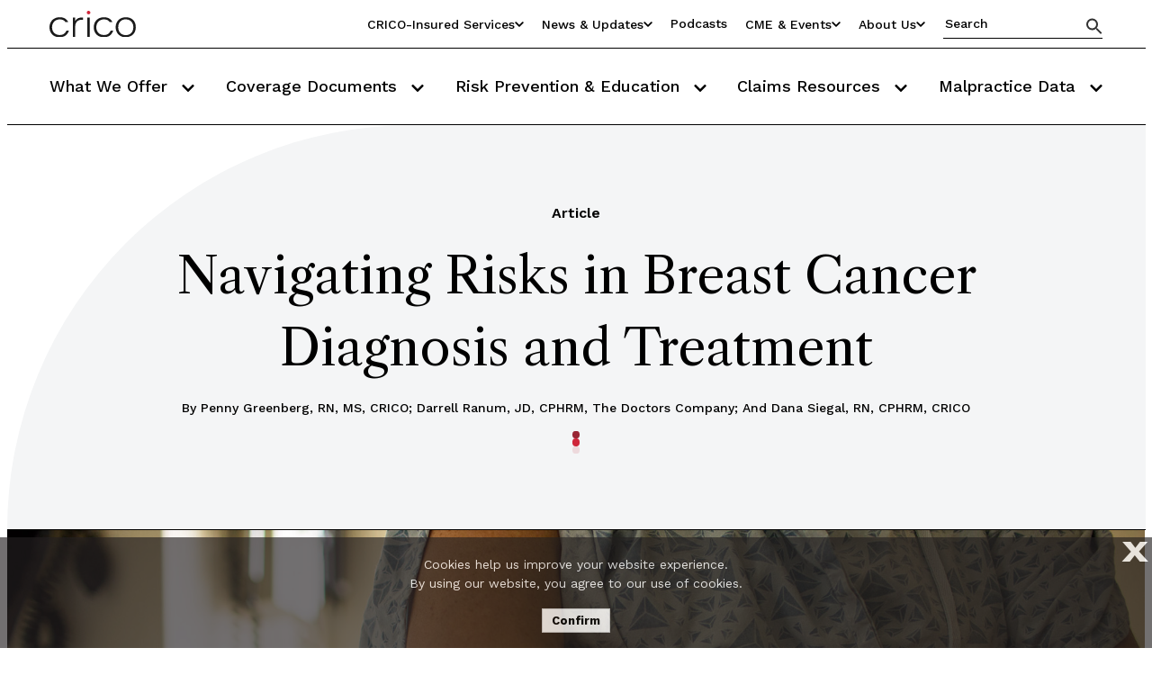

--- FILE ---
content_type: text/html; charset=utf-8
request_url: https://www.rmf.harvard.edu/Risk-Prevention-and-Education/Article-Catalog-Page/Articles//2015/navigating-risks-in-breast-cancer-diagnosis-and-treatment/
body_size: 21719
content:



<!DOCTYPE html>
<!--[if lt IE 7]>      <html class="no-js lt-ie9 lt-ie8 lt-ie7"> <![endif]-->
<!--[if IE 7]>         <html class="no-js lt-ie9 lt-ie8"> <![endif]-->
<!--[if IE 8]>         <html class="no-js lt-ie9"> <![endif]-->
<!--[if gt IE 8]><!-->
<html class="no-js" lang="en">
<!--<![endif]-->
<head>
<link href="/-/media/Feature/Experience-Accelerator/Bootstrap-5/Bootstrap-5/Styles/bootstrapmin.css" rel="stylesheet" /><link href="/-/media/Base-Themes/Core-Libraries/styles/mediaelementplayer.css" rel="stylesheet" /><link href="/-/media/Base-Themes/Core-Libraries/styles/mediaelementplayer-legacy.css" rel="stylesheet" /><link href="/-/media/Base-Themes/Core-Libraries/styles/font-awesomemin.css" rel="stylesheet" /><link href="/-/media/Base-Themes/Core-Libraries/styles/fullcalendar.css" rel="stylesheet" /><link href="/-/media/Base-Themes/Core-Libraries/styles/jquerymCustomScrollbar.css" rel="stylesheet" /><link href="/-/media/Base-Themes/Core-Libraries/styles/jquery-ui.css" rel="stylesheet" /><link href="/-/media/Base-Themes/Main-Theme/styles/author.css" rel="stylesheet" /><link href="/-/media/Base-Themes/Main-Theme/styles/core.css" rel="stylesheet" /><link href="/-/media/Base-Themes/Main-Theme/styles/file-type-icons.css" rel="stylesheet" /><link href="/-/media/Base-Themes/Main-Theme/styles/grayscale-mode.css" rel="stylesheet" /><link href="/-/media/Base-Themes/Main-Theme/styles/reset.css" rel="stylesheet" /><link href="/-/media/Themes/Rmf/CRICO/CRICO/styles/pre-optimized-min.css?t=20250313T185833Z" rel="stylesheet" />

    
    


    <script>
        (function(i,s,o,g,r,a,m){i['GoogleAnalyticsObject']=r;i[r]=i[r]||function(){
                (i[r].q=i[r].q||[]).push(arguments)},i[r].l=1*new Date();a=s.createElement(o),
                m=s.getElementsByTagName(o)[0];a.async=1;a.src=g;m.parentNode.insertBefore(a,m)
        })(window,document,'script','https://www.google-analytics.com/analytics.js','ga');

        ga('create', 'UA-16216090-1', 'auto');
        ga('send', 'pageview');
    </script>


    <script>
        (function(i,s,o,g,r,a,m){i['GoogleAnalyticsObject']=r;i[r]=i[r]||function(){
                (i[r].q=i[r].q||[]).push(arguments)},i[r].l=1*new Date();a=s.createElement(o),
                m=s.getElementsByTagName(o)[0];a.async=1;a.src=g;m.parentNode.insertBefore(a,m)
        })(window,document,'script','https://www.google-analytics.com/analytics.js','ga');

        ga('create', '249880879', 'auto');
        ga('send', 'pageview');
    </script>


    <title>Navigating Risks in Breast Cancer Diagnosis and Treatment</title>


<link rel="canonical" href="https://www.rmf.harvard.edu/Risk-Prevention-and-Education/Article-Catalog-Page/Articles/2015/Navigating-Risks-in-Breast-Cancer-Diagnosis-and-Treatment" />



    <link href="/-/media/Project/Rmf/CRICO/Icons/crico-256x256.png" rel="shortcut icon" />


<link rel="preconnect" href="https://fonts.googleapis.com">
<link rel="preconnect" href="https://fonts.gstatic.com" crossorigin>
<link href="https://fonts.googleapis.com/css2?family=Libre+Caslon+Text:ital,wght@0,400;0,700;1,400&family=Work+Sans:ital,wght@0,100;0,200;0,300;0,400;0,500;0,600;0,700;0,800;0,900;1,100;1,200;1,300;1,400;1,500;1,600;1,700;1,800;1,900&display=swap" rel="stylesheet">


<meta property="og:title"  content="Navigating Risks in Breast Cancer Diagnosis and Treatment" /><meta property="og:url"  content="https://www.rmf.harvard.edu/Risk-Prevention-and-Education/Article-Catalog-Page/Articles/2015/Navigating-Risks-in-Breast-Cancer-Diagnosis-and-Treatment" /><meta property="og:type"  content="website" /><meta property="og:description"  content="CRICO Strategies and The Doctors Company recently partnered on a detailed analysis of 562 breast cancer medical malpractice claims from 2009 to 2014 to identify risks and provide insights into potential vulnerabilities for providers and patients." /><meta property="og:image"  content="https://www.rmf.harvard.edu/-/media/Project/Rmf/CRICO/16x9images/pt-in-jonnie-16x9.jpg" />


<meta  name="keywords" content="Navigating Risks in Breast Cancer Diagnosis and Treatment, cancer treatment, risks in cancer treatment, breast cancer, breast cancer treatment, breast cancer diagnosis" />


<meta property="twitter:image"  content="https://www.rmf.harvard.edu/-/media/Project/Rmf/CRICO/16x9images/pt-in-jonnie-16x9.jpg" /><meta property="twitter:description"  content="CRICO Strategies and The Doctors Company recently partnered on a detailed analysis of 562 breast cancer medical malpractice claims from 2009 to 2014 to identify risks and provide insights into potential vulnerabilities for providers and patients." /><meta property="twitter:title"  content="Navigating Risks in Breast Cancer Diagnosis and Treatment" /><meta property="twitter:card"  content="summary_large_image" />

    <meta name="viewport" content="width=device-width, initial-scale=1"/>
<meta property="twitter:image:alt" content="pt in jonnie 16x9" />



<script type="application/ld+json">
   {"@context":"https://schema.org/","@type":"Article","@mainEntityOfPage":{"@type":"WebPage","@id":"https://www.rmf.harvard.edu/Risk-Prevention-and-Education/Article-Catalog-Page/Articles/2015/Navigating-Risks-in-Breast-Cancer-Diagnosis-and-Treatment"},"headline":"Navigating Risks in Breast Cancer Diagnosis and Treatment","description":"CRICO Strategies and The Doctors Company recently partnered on a detailed analysis of 562 breast cancer medical malpractice claims from 2009 to 2014 to identify risks and provide insights into potential vulnerabilities for providers and patients.","image":"https://www.rmf.harvard.edu/-/media/Project/Rmf/CRICO/16x9images/pt-in-jonnie-16x9.jpg","author":{"@type":"Person","name":"Penny Greenberg, Darrell Ranum, Dana Siegal"},"publisher":{"@type":"Organization","name":"CRICO","logo":{"@type":"ImageObject","url":"https://www.rmf.harvard.edu/-/media/Project/Rmf/CRICO/Logos/Header-Logo.svg"}},"datePublished":"10/14/2015","dateModified":""}
</script>


<meta name="google-site-verification" content="TIaKvuASkmWfI1kXLixK3gDOj09UULwUAAGu0CPFlbE" />

<!-- Start of HubSpot Embed Code -->
  <script type="text/javascript" id="hs-script-loader" async defer src="//js.hs-scripts.com/217557.js"></script>
<!-- End of HubSpot Embed Code -->
<!-- Facebook Pixel Code -->
<script>
  !function(f,b,e,v,n,t,s)
  {if(f.fbq)return;n=f.fbq=function(){n.callMethod?
  n.callMethod.apply(n,arguments):n.queue.push(arguments)};
  if(!f._fbq)f._fbq=n;n.push=n;n.loaded=!0;n.version='2.0';
  n.queue=[];t=b.createElement(e);t.async=!0;
  t.src=v;s=b.getElementsByTagName(e)[0];
  s.parentNode.insertBefore(t,s)}(window, document,'script',
  'https://connect.facebook.net/en_US/fbevents.js');
  fbq('init', '352003148854998');
  fbq('track', 'PageView');
</script>
<noscript><img height="1" width="1" style="display:none"
  src=https://www.facebook.com/tr?id=352003148854998&ev=PageView&noscript=1
/></noscript>
<!-- End Facebook Pixel Code -->

<!-- Global site tag (gtag.js) - Google Analytics -->
<script async src=https://www.googletagmanager.com/gtag/js?id=G-DQEW3X9620></script>
<script>
  window.dataLayer = window.dataLayer || [];
  function gtag(){dataLayer.push(arguments);}
  gtag('js', new Date());

  gtag('config', 'G-DQEW3X9620');
</script>

</head>
<body class="default-device bodyclass">
    
    
<!-- #wrapper -->
<div id="wrapper">
    <!-- #header -->
    <header>
        <div id="header" class="">
            <div class="row">


<header class="global-header js-global-header">
  <div class="row">
    
<div class="global-header__top">
    <div class="global-header__container">
      <a href="/" class="global-header__logo">
        
        <img src="/-/media/Project/Rmf/CRICO/Logos/Header-Logo.svg" alt="CRICO" />
      </a>
      <div class="global-header__top-right">
      <ul class="utility-nav">
        
          
            <li class="utility-nav__dropdown-container">
              <button class="utility-nav__dropdown-toggle-btn" aria-expanded="false" aria-label="Utility Nav Link Button">
                CRICO-insured Services
                <svg class="utility-nav__dropdown-icon" width="14" height="10" viewBox="0 0 14 10" fill="none" xmlns="http://www.w3.org/2000/svg" >
                  <path
                    d="M6.48054 8.83104L0.54667 2.89714C0.260485 2.61096 0.260485 2.14698 0.54667 1.86082L1.23876 1.16873C1.52446 0.883037 1.98749 0.882487 2.27386 1.16751L6.99871 5.87023L11.7235 1.16751C12.0099 0.882487 12.4729 0.883037 12.7586 1.16873L13.4507 1.86082C13.7369 2.14701 13.7369 2.61099 13.4507 2.89714L7.51689 8.83104C7.2307 9.1172 6.76672 9.1172 6.48054 8.83104Z"
                    fill="black"
                  ></path>
                </svg>
              </button>
              <ul class="utility-nav__dropdown-links-container">
                
                  <li class="utility-nav__dropdown-item">
                    <a title="If you are insured by us or supporting insureds, find out more." href="/CRICO-insured-Services/Portals-and-Tools-Catalog-Page">Overview of our Services</a>
                  </li>
                
                  <li class="utility-nav__dropdown-item">
                    <a title="For Physicians including all Staff, Fellows, and Residents; (aka My CRICO)" href="/CRICO-insured-Services/For-Physicians">For Physicians</a>
                  </li>
                
                  <li class="utility-nav__dropdown-item">
                    <a title="For Nurses and APPs" href="/CRICO-insured-Services/For-Nurses-and-APPs">For Nurses and APPs</a>
                  </li>
                
                  <li class="utility-nav__dropdown-item">
                    <a title="CRICO&#39;s Underwriting Portal sign in page" href="/CRICO-insured-Services/For-Credentialing-Staff">For Credentialing Staff</a>
                  </li>
                
                  <li class="utility-nav__dropdown-item">
                    <a title="Risk Managers" href="/CRICO-insured-Services/For-Risk-Managers">For Risk Managers</a>
                  </li>
                
              </ul>
            </li>
          
          
        
          
            <li class="utility-nav__dropdown-container">
              <button class="utility-nav__dropdown-toggle-btn" aria-expanded="false" aria-label="Utility Nav Link Button">
                News &amp; Updates
                <svg class="utility-nav__dropdown-icon" width="14" height="10" viewBox="0 0 14 10" fill="none" xmlns="http://www.w3.org/2000/svg" >
                  <path
                    d="M6.48054 8.83104L0.54667 2.89714C0.260485 2.61096 0.260485 2.14698 0.54667 1.86082L1.23876 1.16873C1.52446 0.883037 1.98749 0.882487 2.27386 1.16751L6.99871 5.87023L11.7235 1.16751C12.0099 0.882487 12.4729 0.883037 12.7586 1.16873L13.4507 1.86082C13.7369 2.14701 13.7369 2.61099 13.4507 2.89714L7.51689 8.83104C7.2307 9.1172 6.76672 9.1172 6.48054 8.83104Z"
                    fill="black"
                  ></path>
                </svg>
              </button>
              <ul class="utility-nav__dropdown-links-container">
                
                  <li class="utility-nav__dropdown-item">
                    <a title="Recently published blog posts and more!" href="/News-and-Blog/Blog-Home-Page">New from CRICO</a>
                  </li>
                
                  <li class="utility-nav__dropdown-item">
                    <a title="Newsletters" href="/News-and-Blog/Newsletter-Home">Newsletters</a>
                  </li>
                
                  <li class="utility-nav__dropdown-item">
                    <a title="Press Releases" href="/News-and-Blog/Press-Releases-Home">Press Releases</a>
                  </li>
                
                  <li class="utility-nav__dropdown-item">
                    <a title="CRICO in the News" href="/News-and-Blog/In-the-News-Home">In the News</a>
                  </li>
                
              </ul>
            </li>
          
          
        
          
          
              <li class="utility-nav__item">
                <a href="/Podcasts"
                  
                  title="Subscribe to our podcasts"
                  
                  target=""
                  
                >Podcasts</a>
              </li>
            
          
        
          
            <li class="utility-nav__dropdown-container">
              <button class="utility-nav__dropdown-toggle-btn" aria-expanded="false" aria-label="Utility Nav Link Button">
                CME &amp; Events
                <svg class="utility-nav__dropdown-icon" width="14" height="10" viewBox="0 0 14 10" fill="none" xmlns="http://www.w3.org/2000/svg" >
                  <path
                    d="M6.48054 8.83104L0.54667 2.89714C0.260485 2.61096 0.260485 2.14698 0.54667 1.86082L1.23876 1.16873C1.52446 0.883037 1.98749 0.882487 2.27386 1.16751L6.99871 5.87023L11.7235 1.16751C12.0099 0.882487 12.4729 0.883037 12.7586 1.16873L13.4507 1.86082C13.7369 2.14701 13.7369 2.61099 13.4507 2.89714L7.51689 8.83104C7.2307 9.1172 6.76672 9.1172 6.48054 8.83104Z"
                    fill="black"
                  ></path>
                </svg>
              </button>
              <ul class="utility-nav__dropdown-links-container">
                
                  <li class="utility-nav__dropdown-item">
                    <a title="CME Home" href="/Risk-Prevention-and-Education/Education-and-CME-Catalog-Page">CME Home</a>
                  </li>
                
                  <li class="utility-nav__dropdown-item">
                    <a title="Prepackaged CME Content" href="/Risk-Prevention-and-Education/Education-and-CME-Catalog-Page/CME-Bundles">CME Bundles</a>
                  </li>
                
                  <li class="utility-nav__dropdown-item">
                    <a title="Events and Webinars" href="/Events">Events and Webinars</a>
                  </li>
                
              </ul>
            </li>
          
          
        
          
            <li class="utility-nav__dropdown-container">
              <button class="utility-nav__dropdown-toggle-btn" aria-expanded="false" aria-label="Utility Nav Link Button">
                About Us
                <svg class="utility-nav__dropdown-icon" width="14" height="10" viewBox="0 0 14 10" fill="none" xmlns="http://www.w3.org/2000/svg" >
                  <path
                    d="M6.48054 8.83104L0.54667 2.89714C0.260485 2.61096 0.260485 2.14698 0.54667 1.86082L1.23876 1.16873C1.52446 0.883037 1.98749 0.882487 2.27386 1.16751L6.99871 5.87023L11.7235 1.16751C12.0099 0.882487 12.4729 0.883037 12.7586 1.16873L13.4507 1.86082C13.7369 2.14701 13.7369 2.61099 13.4507 2.89714L7.51689 8.83104C7.2307 9.1172 6.76672 9.1172 6.48054 8.83104Z"
                    fill="black"
                  ></path>
                </svg>
              </button>
              <ul class="utility-nav__dropdown-links-container">
                
                  <li class="utility-nav__dropdown-item">
                    <a title="About Us" href="/About-CRICO">About Us</a>
                  </li>
                
                  <li class="utility-nav__dropdown-item">
                    <a title="Our Community" href="/About-CRICO/Our-Community">Our Community</a>
                  </li>
                
                  <li class="utility-nav__dropdown-item">
                    <a title="CRICO staff" href="/About-CRICO/Our-Team">Our Team</a>
                  </li>
                
                  <li class="utility-nav__dropdown-item">
                    <a title="Culture and Diversity Statement" href="/About-CRICO/Our-Culture">Our Culture</a>
                  </li>
                
                  <li class="utility-nav__dropdown-item">
                    <a title="Careers at CRICO" href="/About-CRICO/Join-Our-Team">Join the CRICO Team</a>
                  </li>
                
                  <li class="utility-nav__dropdown-item">
                    <a title="How can we help you?" href="/Contact-Us">Contact Us</a>
                  </li>
                
                  <li class="utility-nav__dropdown-item">
                    <a title="Directions to our office in Boston" href="/About-CRICO/Directions">Directions</a>
                  </li>
                
              </ul>
            </li>
          
          
        
      </ul>
      <div class="global-header__quick-search js-quick-search">
        <input type="text" placeholder="Search" />
        <button class="global-header__quick-search-btn js-quick-search-btn" aria-label="Search" >
          <svg
            tabindex="-1"
            width="18"
            height="18"
            fill="none"
            xmlns="http://www.w3.org/2000/svg"
          >
            <path
              d="M12.5 11.5h-.79l-.28-.27A6.471 6.471 0 0 0 13 7a6.5 6.5 0 1 0-6.5 6.5c1.61 0 3.09-.59 4.23-1.57l.27.28V13l5 4.99 1.49-1.49-4.99-5Zm-6 0C4.01 11.5 2 9.49 2 7s2.01-4.5 4.5-4.5S11 4.51 11 7s-2.01 4.5-4.5 4.5Z"
              fill="#323232"
            ></path>
          </svg>
        </button>
      </div>
      <button class="mobile-menu__toggle js-mobile-menu-toggle">
        Menu
        <span class="mobile-menu__toggle-icon"><span></span></span>
      </button>
    </div>
  </div>
</div>    

    
<div class="global-header__bottom">
    <div class="global-header__container">
      <nav class="primary-nav js-primary-nav" aria-label="Primary Navigation">
        <ul class="primary-nav__items">
              
          <li class="primary-nav__item js-primary-nav-item">
            <button class="primary-nav__item-btn js-primary-nav-item-btn">
               What We Offer
              <svg
                tabindex="-1"
                width="14"
                height="10"
                fill="#000"
                xmlns="http://www.w3.org/2000/svg"
              >
                <path
                  d="M6.48 8.831.548 2.897a.733.733 0 0 1 0-1.036l.692-.692a.733.733 0 0 1 1.035-.001L6.999 5.87l4.724-4.702a.733.733 0 0 1 1.036 0l.692.693a.733.733 0 0 1 0 1.036L7.517 8.831a.733.733 0 0 1-1.036 0Z"
                ></path>
              </svg>
            </button>
            <ul class="primary-nav__subitems js-primary-nav-subitems">
			   <li class="primary-nav__subitem js-primary-nav-subitem">
                <a href="/What-We-Offer/Overview" 
                     target=""
                     
                  
                        title="Overview"
                     
                  >Overview</a>
              </li>
			   <li class="primary-nav__subitem js-primary-nav-subitem">
                <a href="/My-CRICO/My-Legal" 
                     target=""
                     
                  
                        title="Defendant Support"
                     
                  >Defendant Support</a>
              </li>
			   <li class="primary-nav__subitem js-primary-nav-subitem">
                <a href="/What-We-Offer/Ambulatory-Safety-Nets" 
                     target=""
                     
                  
                        title="Ambulatory Safety Nets"
                     
                  >Ambulatory Safety Nets</a>
              </li>
			   <li class="primary-nav__subitem js-primary-nav-subitem">
                <a href="/What-We-Offer/AMC-PSO" 
                     target=""
                     
                  
                        title="AMC PSO Home Page"
                     
                  >AMC PSO Home Page</a>
              </li>
			   <li class="primary-nav__subitem js-primary-nav-subitem">
                <a href="/Risk-Prevention-and-Education/Topics-and-Specialties-Catalog-Page/Topics/Harassment-and-Discrimination" 
                     target=""
                     
                  
                        title="Educate your organization on preventing, reporting and manageing wrongful act events"
                     
                  >Employment Practices Liability Resources</a>
              </li>
			   <li class="primary-nav__subitem js-primary-nav-subitem">
                <a href="/Risk-Prevention-and-Education/Risk-Prevention-and-Education-Overview" 
                     target=""
                     
                  
                        title="Promoting Safety."
                     
                  >Patient Safety Resources</a>
              </li>
			   <li class="primary-nav__subitem js-primary-nav-subitem">
                <a href="/Contact-Us/Request-a-Risk-Assessment" 
                     target=""
                     
                  
                        title="Risk Assessments"
                     
                  >Risk Assessments</a>
              </li>
			   
              
            </ul>
          </li>
               
          <li class="primary-nav__item js-primary-nav-item">
            <button class="primary-nav__item-btn js-primary-nav-item-btn">
               Coverage Documents
              <svg
                tabindex="-1"
                width="14"
                height="10"
                fill="#000"
                xmlns="http://www.w3.org/2000/svg"
              >
                <path
                  d="M6.48 8.831.548 2.897a.733.733 0 0 1 0-1.036l.692-.692a.733.733 0 0 1 1.035-.001L6.999 5.87l4.724-4.702a.733.733 0 0 1 1.036 0l.692.693a.733.733 0 0 1 0 1.036L7.517 8.831a.733.733 0 0 1-1.036 0Z"
                ></path>
              </svg>
            </button>
            <ul class="primary-nav__subitems js-primary-nav-subitems">
			   <li class="primary-nav__subitem js-primary-nav-subitem">
                <a href="/Contact-Us/Need-CRICO-Insurance-Documents/ClaimsHistoryWizard" 
                     target=""
                     
                  
                        title="Claims History Requests: No login needed"
                     
                  >Claims History Requests</a>
              </li>
			   <li class="primary-nav__subitem js-primary-nav-subitem">
                <a href="/Contact-Us/Need-CRICO-Insurance-Documents/ProofofInsuranceWizard" 
                     target=""
                     
                  
                        title="Proof of Insurance Requests: No login needed"
                     
                  >Proof of Insurance Requests</a>
              </li>
			   <li class="primary-nav__subitem js-primary-nav-subitem">
                <a href="/My-CRICO/My-Insurance" 
                     target=""
                     
                  
                        title="Portal login for Insured clinican self service: Take me to my Confirmation of Coverage and policy information"
                     
                  >Physician Insurance Portal Login Page</a>
              </li>
			   
              
            </ul>
          </li>
               
          <li class="primary-nav__item js-primary-nav-item">
            <button class="primary-nav__item-btn js-primary-nav-item-btn">
               Risk Prevention &amp; Education
              <svg
                tabindex="-1"
                width="14"
                height="10"
                fill="#000"
                xmlns="http://www.w3.org/2000/svg"
              >
                <path
                  d="M6.48 8.831.548 2.897a.733.733 0 0 1 0-1.036l.692-.692a.733.733 0 0 1 1.035-.001L6.999 5.87l4.724-4.702a.733.733 0 0 1 1.036 0l.692.693a.733.733 0 0 1 0 1.036L7.517 8.831a.733.733 0 0 1-1.036 0Z"
                ></path>
              </svg>
            </button>
            <ul class="primary-nav__subitems js-primary-nav-subitems">
			   <li class="primary-nav__subitem js-primary-nav-subitem">
                <a href="/Risk-Prevention-and-Education/Risk-Prevention-and-Education-Overview" 
                     target=""
                     
                  
                        title="Overview of our patient safety resources"
                     
                  >Overview</a>
              </li>
			   <li class="primary-nav__subitem js-primary-nav-subitem">
                <a href="/Risk-Prevention-and-Education/Topics-and-Specialties-Catalog-Page" 
                     target=""
                     
                  
                        title="Topics and Specialties"
                     
                  >Topics and Specialties</a>
              </li>
			   <li class="primary-nav__subitem js-primary-nav-subitem">
                <a href="/Contact-Us/Request-a-Risk-Assessment" 
                     target=""
                     
                  
                        title="Request a Risk Assessment"
                     
                  >Request a Risk Assessment</a>
              </li>
			   <li class="primary-nav__subitem js-primary-nav-subitem">
                <a href="/What-We-Offer/AMC-PSO" 
                     target=""
                     
                  
                  >AMC PSO (Patient Safety Organization)</a>
              </li>
			   <li class="primary-nav__subitem js-primary-nav-subitem">
                <a href="/Risk-Prevention-and-Education/Article-Catalog-Page" 
                     target=""
                     
                  
                        title="Articles"
                     
                  >Articles</a>
              </li>
			   <li class="primary-nav__subitem js-primary-nav-subitem">
                <a href="/Risk-Prevention-and-Education/Case-Study-Catalog-Page" 
                     target=""
                     
                  
                        title="Case studies"
                     
                  >Case Studies</a>
              </li>
			   <li class="primary-nav__subitem js-primary-nav-subitem">
                <a href="/Risk-Prevention-and-Education/Education-and-CME-Catalog-Page" 
                     target=""
                     
                  
                        title="Learn about our in person and virtual events. Some qualify for CME credits."
                     
                  >Education and CME</a>
              </li>
			   <li class="primary-nav__subitem js-primary-nav-subitem">
                <a href="/Risk-Prevention-and-Education/FAQ-Home" 
                     target=""
                     
                  
                        title="Frequently Asked Questions for CRICO"
                     
                  >FAQs</a>
              </li>
			   <li class="primary-nav__subitem js-primary-nav-subitem">
                <a href="/Risk-Prevention-and-Education/Guidelines-and-Algorithms-Catalog-Page" 
                     target=""
                     
                  
                  >Guidelines</a>
              </li>
			   <li class="primary-nav__subitem js-primary-nav-subitem">
                <a href="/News-and-Blog/Newsletter-Home" 
                     target=""
                     
                  
                        title="Newsletters"
                     
                  >Newsletters</a>
              </li>
			   <li class="primary-nav__subitem js-primary-nav-subitem">
                <a href="/Risk-Prevention-and-Education/Article-Catalog-Page/Articles/2019/My-Risk-Library" 
                     target=""
                     
                  
                        title="Specialty Risk Data"
                     
                  >Specialty Risk Data</a>
              </li>
			   
              
            </ul>
          </li>
               
          <li class="primary-nav__item js-primary-nav-item">
            <button class="primary-nav__item-btn js-primary-nav-item-btn">
               Claims Resources
              <svg
                tabindex="-1"
                width="14"
                height="10"
                fill="#000"
                xmlns="http://www.w3.org/2000/svg"
              >
                <path
                  d="M6.48 8.831.548 2.897a.733.733 0 0 1 0-1.036l.692-.692a.733.733 0 0 1 1.035-.001L6.999 5.87l4.724-4.702a.733.733 0 0 1 1.036 0l.692.693a.733.733 0 0 1 0 1.036L7.517 8.831a.733.733 0 0 1-1.036 0Z"
                ></path>
              </svg>
            </button>
            <ul class="primary-nav__subitems js-primary-nav-subitems">
			   <li class="primary-nav__subitem js-primary-nav-subitem">
                <a href="/My-CRICO/My-Legal" 
                     target=""
                     
                  
                        title="Claims Resources"
                     
                  >Claims Resources</a>
              </li>
			   <li class="primary-nav__subitem js-primary-nav-subitem">
                <a href="/My-CRICO/My-Legal/What-to-Expect" 
                     target=""
                     
                  
                        title="What to Expect"
                     
                  >What to Expect</a>
              </li>
			   <li class="primary-nav__subitem js-primary-nav-subitem">
                <a href="/My-CRICO/My-Legal/Support-and-Advice" 
                     target=""
                     
                  
                        title="Support & Advice"
                     
                  >Support & Advice</a>
              </li>
			   
              
            </ul>
          </li>
               
          <li class="primary-nav__item js-primary-nav-item">
            <button class="primary-nav__item-btn js-primary-nav-item-btn">
               Malpractice Data
              <svg
                tabindex="-1"
                width="14"
                height="10"
                fill="#000"
                xmlns="http://www.w3.org/2000/svg"
              >
                <path
                  d="M6.48 8.831.548 2.897a.733.733 0 0 1 0-1.036l.692-.692a.733.733 0 0 1 1.035-.001L6.999 5.87l4.724-4.702a.733.733 0 0 1 1.036 0l.692.693a.733.733 0 0 1 0 1.036L7.517 8.831a.733.733 0 0 1-1.036 0Z"
                ></path>
              </svg>
            </button>
            <ul class="primary-nav__subitems js-primary-nav-subitems">
			   <li class="primary-nav__subitem js-primary-nav-subitem">
                <a href="https://www.candello.com/About/About-Us" 
                     target="_blank"
                     
                       rel="noopener noreferrer"
                     
                  
                        title="Candello About Us page: malpractice database"
                     
                  >About Candello</a>
              </li>
			   <li class="primary-nav__subitem js-primary-nav-subitem">
                <a href="https://www.candello.com/Insights/Candello-Reports" 
                     target="_blank"
                     
                       rel="noopener noreferrer"
                     
                  
                        title="Reports on benchmarking malpractice data from Candello"
                     
                  >Benchmarking Reports</a>
              </li>
			   <li class="primary-nav__subitem js-primary-nav-subitem">
                <a href="https://www.candello.com/Member-Success" 
                     target="_blank"
                     
                       rel="noopener noreferrer"
                     
                  
                        title="Joining the Candello Community"
                     
                  >Joining the Candello Community</a>
              </li>
			   <li class="primary-nav__subitem js-primary-nav-subitem">
                <a href="https://www.candello.com/Insights/Data-In-Peer-Review-Studies" 
                     target="_blank"
                     
                       rel="noopener noreferrer"
                     
                  
                        title="Read these peer reviewed studies in our published research section of Candello"
                     
                  >Published Research</a>
              </li>
			   
              
            </ul>
          </li>
              
            
        </ul>
      </nav>
      <div class="mobile-menu js-mobile-menu">
        <div class="mobile-menu__search-box">
          <p class="mobile-menu__search-label">Search CRICO</p>
          <div class="global-header__quick-search js-quick-search">
            <input type="text" placeholder="Search" />
            <button
              class="global-header__quick-search-btn js-quick-search-btn"
              aria-label="Search"
            >
              <svg
                tabindex="-1"
                width="18"
                height="18"
                fill="none"
                xmlns="http://www.w3.org/2000/svg"
              >
                <path
                  d="M12.5 11.5h-.79l-.28-.27A6.471 6.471 0 0 0 13 7a6.5 6.5 0 1 0-6.5 6.5c1.61 0 3.09-.59 4.23-1.57l.27.28V13l5 4.99 1.49-1.49-4.99-5Zm-6 0C4.01 11.5 2 9.49 2 7s2.01-4.5 4.5-4.5S11 4.51 11 7s-2.01 4.5-4.5 4.5Z"
                  fill="#323232"
                ></path>
              </svg>
            </button>
          </div>
        </div>
        <ul class="mobile-menu__items">
		     
          <li class="mobile-menu__item js-mobile-menu-item">
            <button
              class="mobile-menu__item-btn js-mobile-menu-item-btn"
              data-idx="0"
            >
              What We Offer
              <svg
                width="14"
                height="10"
                fill="#000"
                xmlns="http://www.w3.org/2000/svg"
              >
                <path
                  d="M6.48 8.831.548 2.897a.733.733 0 0 1 0-1.036l.692-.692a.733.733 0 0 1 1.035-.001L6.999 5.87l4.724-4.702a.733.733 0 0 1 1.036 0l.692.693a.733.733 0 0 1 0 1.036L7.517 8.831a.733.733 0 0 1-1.036 0Z"
                ></path>
              </svg>
            </button>
            <ul class="mobile-menu__subitems">
				   <li class="mobile-menu__subitem">
                <a href="/What-We-Offer/Overview"
                     target=""
                     
                     >Overview</a>
                        </li>
                  <li class="mobile-menu__subitem">
                <a href="/My-CRICO/My-Legal"
                     target=""
                     
                     >Defendant Support</a>
                        </li>
                  <li class="mobile-menu__subitem">
                <a href="/What-We-Offer/Ambulatory-Safety-Nets"
                     target=""
                     
                     >Ambulatory Safety Nets</a>
                        </li>
                  <li class="mobile-menu__subitem">
                <a href="/What-We-Offer/AMC-PSO"
                     target=""
                     
                     >AMC PSO Home Page</a>
                        </li>
                  <li class="mobile-menu__subitem">
                <a href="/Risk-Prevention-and-Education/Topics-and-Specialties-Catalog-Page/Topics/Harassment-and-Discrimination"
                     target=""
                     
                     >Employment Practices Liability Resources</a>
                        </li>
                  <li class="mobile-menu__subitem">
                <a href="/Risk-Prevention-and-Education/Risk-Prevention-and-Education-Overview"
                     target=""
                     
                     >Patient Safety Resources</a>
                        </li>
                  <li class="mobile-menu__subitem">
                <a href="/Contact-Us/Request-a-Risk-Assessment"
                     target=""
                     
                     >Risk Assessments</a>
                        </li>
                  
           
            </ul>
          </li>
              
          <li class="mobile-menu__item js-mobile-menu-item">
            <button
              class="mobile-menu__item-btn js-mobile-menu-item-btn"
              data-idx="0"
            >
              Coverage Documents
              <svg
                width="14"
                height="10"
                fill="#000"
                xmlns="http://www.w3.org/2000/svg"
              >
                <path
                  d="M6.48 8.831.548 2.897a.733.733 0 0 1 0-1.036l.692-.692a.733.733 0 0 1 1.035-.001L6.999 5.87l4.724-4.702a.733.733 0 0 1 1.036 0l.692.693a.733.733 0 0 1 0 1.036L7.517 8.831a.733.733 0 0 1-1.036 0Z"
                ></path>
              </svg>
            </button>
            <ul class="mobile-menu__subitems">
				   <li class="mobile-menu__subitem">
                <a href="/Contact-Us/Need-CRICO-Insurance-Documents/ClaimsHistoryWizard"
                     target=""
                     
                     >Claims History Requests</a>
                        </li>
                  <li class="mobile-menu__subitem">
                <a href="/Contact-Us/Need-CRICO-Insurance-Documents/ProofofInsuranceWizard"
                     target=""
                     
                     >Proof of Insurance Requests</a>
                        </li>
                  <li class="mobile-menu__subitem">
                <a href="/My-CRICO/My-Insurance"
                     target=""
                     
                     >Physician Insurance Portal Login Page</a>
                        </li>
                  
           
            </ul>
          </li>
              
          <li class="mobile-menu__item js-mobile-menu-item">
            <button
              class="mobile-menu__item-btn js-mobile-menu-item-btn"
              data-idx="0"
            >
              Risk Prevention &amp; Education
              <svg
                width="14"
                height="10"
                fill="#000"
                xmlns="http://www.w3.org/2000/svg"
              >
                <path
                  d="M6.48 8.831.548 2.897a.733.733 0 0 1 0-1.036l.692-.692a.733.733 0 0 1 1.035-.001L6.999 5.87l4.724-4.702a.733.733 0 0 1 1.036 0l.692.693a.733.733 0 0 1 0 1.036L7.517 8.831a.733.733 0 0 1-1.036 0Z"
                ></path>
              </svg>
            </button>
            <ul class="mobile-menu__subitems">
				   <li class="mobile-menu__subitem">
                <a href="/Risk-Prevention-and-Education/Risk-Prevention-and-Education-Overview"
                     target=""
                     
                     >Overview</a>
                        </li>
                  <li class="mobile-menu__subitem">
                <a href="/Risk-Prevention-and-Education/Topics-and-Specialties-Catalog-Page"
                     target=""
                     
                     >Topics and Specialties</a>
                        </li>
                  <li class="mobile-menu__subitem">
                <a href="/Contact-Us/Request-a-Risk-Assessment"
                     target=""
                     
                     >Request a Risk Assessment</a>
                        </li>
                  <li class="mobile-menu__subitem">
                <a href="/What-We-Offer/AMC-PSO"
                     target=""
                     
                     >AMC PSO (Patient Safety Organization)</a>
                        </li>
                  <li class="mobile-menu__subitem">
                <a href="/Risk-Prevention-and-Education/Article-Catalog-Page"
                     target=""
                     
                     >Articles</a>
                        </li>
                  <li class="mobile-menu__subitem">
                <a href="/Risk-Prevention-and-Education/Case-Study-Catalog-Page"
                     target=""
                     
                     >Case Studies</a>
                        </li>
                  <li class="mobile-menu__subitem">
                <a href="/Risk-Prevention-and-Education/Education-and-CME-Catalog-Page"
                     target=""
                     
                     >Education and CME</a>
                        </li>
                  <li class="mobile-menu__subitem">
                <a href="/Risk-Prevention-and-Education/FAQ-Home"
                     target=""
                     
                     >FAQs</a>
                        </li>
                  <li class="mobile-menu__subitem">
                <a href="/Risk-Prevention-and-Education/Guidelines-and-Algorithms-Catalog-Page"
                     target=""
                     
                     >Guidelines</a>
                        </li>
                  <li class="mobile-menu__subitem">
                <a href="/News-and-Blog/Newsletter-Home"
                     target=""
                     
                     >Newsletters</a>
                        </li>
                  <li class="mobile-menu__subitem">
                <a href="/Risk-Prevention-and-Education/Article-Catalog-Page/Articles/2019/My-Risk-Library"
                     target=""
                     
                     >Specialty Risk Data</a>
                        </li>
                  
           
            </ul>
          </li>
              
          <li class="mobile-menu__item js-mobile-menu-item">
            <button
              class="mobile-menu__item-btn js-mobile-menu-item-btn"
              data-idx="0"
            >
              Claims Resources
              <svg
                width="14"
                height="10"
                fill="#000"
                xmlns="http://www.w3.org/2000/svg"
              >
                <path
                  d="M6.48 8.831.548 2.897a.733.733 0 0 1 0-1.036l.692-.692a.733.733 0 0 1 1.035-.001L6.999 5.87l4.724-4.702a.733.733 0 0 1 1.036 0l.692.693a.733.733 0 0 1 0 1.036L7.517 8.831a.733.733 0 0 1-1.036 0Z"
                ></path>
              </svg>
            </button>
            <ul class="mobile-menu__subitems">
				   <li class="mobile-menu__subitem">
                <a href="/My-CRICO/My-Legal"
                     target=""
                     
                     >Claims Resources</a>
                        </li>
                  <li class="mobile-menu__subitem">
                <a href="/My-CRICO/My-Legal/What-to-Expect"
                     target=""
                     
                     >What to Expect</a>
                        </li>
                  <li class="mobile-menu__subitem">
                <a href="/My-CRICO/My-Legal/Support-and-Advice"
                     target=""
                     
                     >Support & Advice</a>
                        </li>
                  
           
            </ul>
          </li>
              
          <li class="mobile-menu__item js-mobile-menu-item">
            <button
              class="mobile-menu__item-btn js-mobile-menu-item-btn"
              data-idx="0"
            >
              Malpractice Data
              <svg
                width="14"
                height="10"
                fill="#000"
                xmlns="http://www.w3.org/2000/svg"
              >
                <path
                  d="M6.48 8.831.548 2.897a.733.733 0 0 1 0-1.036l.692-.692a.733.733 0 0 1 1.035-.001L6.999 5.87l4.724-4.702a.733.733 0 0 1 1.036 0l.692.693a.733.733 0 0 1 0 1.036L7.517 8.831a.733.733 0 0 1-1.036 0Z"
                ></path>
              </svg>
            </button>
            <ul class="mobile-menu__subitems">
				   <li class="mobile-menu__subitem">
                <a href="https://www.candello.com/About/About-Us"
                     target="_blank"
                     
                       rel="noopener noreferrer"
                     
                     >About Candello</a>
                        </li>
                  <li class="mobile-menu__subitem">
                <a href="https://www.candello.com/Insights/Candello-Reports"
                     target="_blank"
                     
                       rel="noopener noreferrer"
                     
                     >Benchmarking Reports</a>
                        </li>
                  <li class="mobile-menu__subitem">
                <a href="https://www.candello.com/Member-Success"
                     target="_blank"
                     
                       rel="noopener noreferrer"
                     
                     >Joining the Candello Community</a>
                        </li>
                  <li class="mobile-menu__subitem">
                <a href="https://www.candello.com/Insights/Data-In-Peer-Review-Studies"
                     target="_blank"
                     
                       rel="noopener noreferrer"
                     
                     >Published Research</a>
                        </li>
                  
           
            </ul>
          </li>
                    
   		</ul>
        <div class="row">
    
<ul class="mobile-menu__utility-nav-items">
  
   
    
      <li key="0" class="mobile-menu__item js-utility-menu-item js-mobile-menu-item" >
        <button class="mobile-menu__item-btn js-utility-menu-item-btn js-mobile-menu-item-btn" data-idx="0" >
          CRICO-insured Services
          <svg width="14" height="10" fill="#000" xmlns="http://www.w3.org/2000/svg" >
            <path d="M6.48 8.831.548 2.897a.733.733 0 0 1 0-1.036l.692-.692a.733.733 0 0 1 1.035-.001L6.999 5.87l4.724-4.702a.733.733 0 0 1 1.036 0l.692.693a.733.733 0 0 1 0 1.036L7.517 8.831a.733.733 0 0 1-1.036 0Z" />
          </svg>
        </button>
        <ul class="mobile-menu__subitems utility-menu__dropdown-items">
          
          
            <li key="0" class="mobile-menu__subitem">
              <a title="If you are insured by us or supporting insureds, find out more." href="/CRICO-insured-Services/Portals-and-Tools-Catalog-Page">Overview of our Services</a>
            </li>
            
          
            <li key="1" class="mobile-menu__subitem">
              <a title="For Physicians including all Staff, Fellows, and Residents; (aka My CRICO)" href="/CRICO-insured-Services/For-Physicians">For Physicians</a>
            </li>
            
          
            <li key="2" class="mobile-menu__subitem">
              <a title="For Nurses and APPs" href="/CRICO-insured-Services/For-Nurses-and-APPs">For Nurses and APPs</a>
            </li>
            
          
            <li key="3" class="mobile-menu__subitem">
              <a title="CRICO&#39;s Underwriting Portal sign in page" href="/CRICO-insured-Services/For-Credentialing-Staff">For Credentialing Staff</a>
            </li>
            
          
            <li key="4" class="mobile-menu__subitem">
              <a title="Risk Managers" href="/CRICO-insured-Services/For-Risk-Managers">For Risk Managers</a>
            </li>
            
          
        </ul>
      </li>
    
    
    
  
    
      <li key="1" class="mobile-menu__item js-utility-menu-item js-mobile-menu-item" >
        <button class="mobile-menu__item-btn js-utility-menu-item-btn js-mobile-menu-item-btn" data-idx="1" >
          News &amp; Updates
          <svg width="14" height="10" fill="#000" xmlns="http://www.w3.org/2000/svg" >
            <path d="M6.48 8.831.548 2.897a.733.733 0 0 1 0-1.036l.692-.692a.733.733 0 0 1 1.035-.001L6.999 5.87l4.724-4.702a.733.733 0 0 1 1.036 0l.692.693a.733.733 0 0 1 0 1.036L7.517 8.831a.733.733 0 0 1-1.036 0Z" />
          </svg>
        </button>
        <ul class="mobile-menu__subitems utility-menu__dropdown-items">
          
          
            <li key="0" class="mobile-menu__subitem">
              <a title="Recently published blog posts and more!" href="/News-and-Blog/Blog-Home-Page">New from CRICO</a>
            </li>
            
          
            <li key="1" class="mobile-menu__subitem">
              <a title="Newsletters" href="/News-and-Blog/Newsletter-Home">Newsletters</a>
            </li>
            
          
            <li key="2" class="mobile-menu__subitem">
              <a title="Press Releases" href="/News-and-Blog/Press-Releases-Home">Press Releases</a>
            </li>
            
          
            <li key="3" class="mobile-menu__subitem">
              <a title="CRICO in the News" href="/News-and-Blog/In-the-News-Home">In the News</a>
            </li>
            
          
        </ul>
      </li>
    
    
    
  
    
    
        <li key="2" class="mobile-menu__utility-nav-item"> 
          <a href="/Podcasts" 
            
              title="Subscribe to our podcasts"
            
            target=""
            
          >
            Podcasts
          </a>
        </li>
      
    
    
  
    
      <li key="3" class="mobile-menu__item js-utility-menu-item js-mobile-menu-item" >
        <button class="mobile-menu__item-btn js-utility-menu-item-btn js-mobile-menu-item-btn" data-idx="3" >
          CME &amp; Events
          <svg width="14" height="10" fill="#000" xmlns="http://www.w3.org/2000/svg" >
            <path d="M6.48 8.831.548 2.897a.733.733 0 0 1 0-1.036l.692-.692a.733.733 0 0 1 1.035-.001L6.999 5.87l4.724-4.702a.733.733 0 0 1 1.036 0l.692.693a.733.733 0 0 1 0 1.036L7.517 8.831a.733.733 0 0 1-1.036 0Z" />
          </svg>
        </button>
        <ul class="mobile-menu__subitems utility-menu__dropdown-items">
          
          
            <li key="0" class="mobile-menu__subitem">
              <a title="CME Home" href="/Risk-Prevention-and-Education/Education-and-CME-Catalog-Page">CME Home</a>
            </li>
            
          
            <li key="1" class="mobile-menu__subitem">
              <a title="Prepackaged CME Content" href="/Risk-Prevention-and-Education/Education-and-CME-Catalog-Page/CME-Bundles">CME Bundles</a>
            </li>
            
          
            <li key="2" class="mobile-menu__subitem">
              <a title="Events and Webinars" href="/Events">Events and Webinars</a>
            </li>
            
          
        </ul>
      </li>
    
    
    
  
    
      <li key="4" class="mobile-menu__item js-utility-menu-item js-mobile-menu-item" >
        <button class="mobile-menu__item-btn js-utility-menu-item-btn js-mobile-menu-item-btn" data-idx="4" >
          About Us
          <svg width="14" height="10" fill="#000" xmlns="http://www.w3.org/2000/svg" >
            <path d="M6.48 8.831.548 2.897a.733.733 0 0 1 0-1.036l.692-.692a.733.733 0 0 1 1.035-.001L6.999 5.87l4.724-4.702a.733.733 0 0 1 1.036 0l.692.693a.733.733 0 0 1 0 1.036L7.517 8.831a.733.733 0 0 1-1.036 0Z" />
          </svg>
        </button>
        <ul class="mobile-menu__subitems utility-menu__dropdown-items">
          
          
            <li key="0" class="mobile-menu__subitem">
              <a title="About Us" href="/About-CRICO">About Us</a>
            </li>
            
          
            <li key="1" class="mobile-menu__subitem">
              <a title="Our Community" href="/About-CRICO/Our-Community">Our Community</a>
            </li>
            
          
            <li key="2" class="mobile-menu__subitem">
              <a title="CRICO staff" href="/About-CRICO/Our-Team">Our Team</a>
            </li>
            
          
            <li key="3" class="mobile-menu__subitem">
              <a title="Culture and Diversity Statement" href="/About-CRICO/Our-Culture">Our Culture</a>
            </li>
            
          
            <li key="4" class="mobile-menu__subitem">
              <a title="Careers at CRICO" href="/About-CRICO/Join-Our-Team">Join the CRICO Team</a>
            </li>
            
          
            <li key="5" class="mobile-menu__subitem">
              <a title="How can we help you?" href="/Contact-Us">Contact Us</a>
            </li>
            
          
            <li key="6" class="mobile-menu__subitem">
              <a title="Directions to our office in Boston" href="/About-CRICO/Directions">Directions</a>
            </li>
            
          
        </ul>
      </li>
    
    
    
  
</ul>    
</div>
      </div>
    </div>
  </div>    
</div>
</header></div>
        </div>
    </header>
    <!-- /#header -->
    <!-- #content -->
    <main>
        <div id="content" class="">
            <div class="row">

<section class="container--bleed ">
        <div class="row">
<div class="component crico-pageheader col-12 component--no-margin-bottom">
    <div class="component-content">
<div class="page-header"><div class="page-header__text-container"><div class="page-header__eyebrow"><p class="page-header__content-type field-title">Article</p></div><h1 class="page-header__header-title field-header-title">Navigating Risks in Breast Cancer Diagnosis and Treatment</h1>
  <div class="page-header__authors-container">
    <p>By&nbsp;Penny Greenberg, RN, MS, CRICO; Darrell Ranum, JD, CPHRM, The Doctors Company; and Dana Siegal, RN, CPHRM, CRICO</p>
  </div>

<div class="page-header__dots-design">
        <div class="cardinal-dark"></div>
        <div class="cardinal-mid"></div>
        <div class="cardinal-light"></div>
      </div></div><img src="/-/media/Project/Rmf/CRICO/16x9images/pt-in-jonnie-16x9.jpg?h=1125&amp;iar=0&amp;w=2000&amp;hash=9AD14C9FDAF6C7DA8D10514A4E27639C" class="page-header__image" alt="pt in jonnie 16x9" width="2000" height="1125" /></div>    </div>
</div>

<div class="component crico-toolbar col-12">
    <div class="component-content">


  
             
  

  
             
  

  
             
  

  
             
  

  
             
  
  

<main>
<div class="toolbar">
  <div class="toolbar__breadcrumbs">
    <nav class="breadcrumbs">
      <ul class="breadcrumbs__list">
        
          
             
              <li class="breadcrumbs__list-item">
                <a class="breadcrumbs__list-item-link" href="https://www.rmf.harvard.edu/"> CRICO Home</a>
              </li>
            
          
        
          
             
              
                <li class="breadcrumbs__list-item breadcrumbs__list-item--previous">
                  <a class="breadcrumbs__list-item-link" href="https://www.rmf.harvard.edu/Risk-Prevention-and-Education">
                    <span class="breadcrumbs__list-item-link-arrow">
                      <svg
                        fill="none"
                        height="8"
                        viewBox="0 0 9 8"
                        width="9"
                        xmlns="http://www.w3.org/2000/svg"
                      >
                        <path
                          d="m4.3204 0c-.12446 0-.24003.0444508-.32894.124462l-3.493807 3.200438c-.177802.16002-.4356151.32004-.48895597.57786-.05334043.28448.15113197.46228.33782397.63119.657869.59564 3.058199 2.80928 3.609379 3.31601.22226.19558.5423.21336.73788-.02667.16002-.19558.14224-.49784-.04445-.67565l-2.56924-2.34698c-.11557-.10668-.04445-.31116.12446-.31116h5.28962c.29337 0 .5334-.24003.50673-.5334-.02667-.25782-.24892-.44451-.50673-.44451h-5.28962c-.16002 0-.24003-.19558-.12446-.31115l2.56924-2.34699c.32005-.293373.10668-.85345-.32893-.85345z"
                          fill="#000"
                        ></path>
                      </svg>
                    </span>
                    <span>Patient Safety Resources</span>
                  </a>
                </li>
              
            
          
        
          
             
              
                <li class="breadcrumbs__list-item breadcrumbs__list-item--previous">
                  <a class="breadcrumbs__list-item-link" href="https://www.rmf.harvard.edu/Risk-Prevention-and-Education/Article-Catalog-Page">
                    <span class="breadcrumbs__list-item-link-arrow">
                      <svg
                        fill="none"
                        height="8"
                        viewBox="0 0 9 8"
                        width="9"
                        xmlns="http://www.w3.org/2000/svg"
                      >
                        <path
                          d="m4.3204 0c-.12446 0-.24003.0444508-.32894.124462l-3.493807 3.200438c-.177802.16002-.4356151.32004-.48895597.57786-.05334043.28448.15113197.46228.33782397.63119.657869.59564 3.058199 2.80928 3.609379 3.31601.22226.19558.5423.21336.73788-.02667.16002-.19558.14224-.49784-.04445-.67565l-2.56924-2.34698c-.11557-.10668-.04445-.31116.12446-.31116h5.28962c.29337 0 .5334-.24003.50673-.5334-.02667-.25782-.24892-.44451-.50673-.44451h-5.28962c-.16002 0-.24003-.19558-.12446-.31115l2.56924-2.34699c.32005-.293373.10668-.85345-.32893-.85345z"
                          fill="#000"
                        ></path>
                      </svg>
                    </span>
                    <span>Articles</span>
                  </a>
                </li>
              
            
          
        
            
          
          
        
            
          
          
        
          
             
               
                <li class="breadcrumbs__list-item breadcrumbs__list-item--current">
                   Risks in Breast Cancer Diagnosis and Treatment
                </li>
              
            
          
        
      </ul>
    </nav>
  </div>
  <div class="toolbar__section-nav">
    <nav class="section-nav js-toggle js-section-nav-container is-hidden">
      <button
        type="button"
        class="js-toggle-button section-nav__button"
        aria-controls="section-nav-list"
      >
        <span class="section-nav__button-label">Skip to a section</span>
        <span class="section-nav__button-icon">
          <svg
            fill="none"
            height="9"
            viewBox="0 0 14 9"
            width="14"
            xmlns="http://www.w3.org/2000/svg"
          >
            <path
              d="m6.482 8.33104-5.933865-5.9339c-.286185-.28618-.286185-.75016 0-1.03632l.692095-.692086c.28569-.285697.74873-.286247 1.03509-.001222l4.72486 4.702718 4.72482-4.702718c.2864-.285025.7494-.284475 1.0351.001222l.6921.692086c.2862.28619.2862.75017 0 1.03632l-5.93385 5.9339c-.28618.28616-.75016.28616-1.03635 0z"
              fill="currentColor"
            ></path>
          </svg>
        </span>
      </button>
      <ul
        class="section-nav__list js-toggle-content js-section-nav"
        id="section-nav-list"
      ></ul>
    </nav>
  </div>
</div>

<main>    </div>
</div>
</div>
    </section>



    <div class="detail-page__top-resources container container--100">
        <div class="row"></div>
    </div>

<section class="container container--70-30 " style="">
    <div class="container__col container__col--70 container__col--left">
<div class="row">

    <div class="component rich-text col-12" style="max-width:850px">
        <div class="component-content">
<p>For any woman or man, the diagnosis of breast cancer means having to navigate a very complex healthcare system. In addition to dealing with the emotions of a cancer diagnosis, patients have to rely on the expertise, communication, and empathy of caregivers who practice in environments with inherent risks. To identify these risks and provide insights into potential vulnerabilities for providers and patients, CRICO Strategies and The Doctors Company recently partnered on a detailed analysis of 562 breast cancer medical malpractice claims from 2009 to 2014.</p><p>Candello and The Doctors Company undertook this analysis knowing that, with the exception of skin cancer, breast cancer remains the most common cancer among American women. It affects approximately one in eight women and is the leading cause of cancer-related death. Additionally, a small number of men are diagnosed with and die from breast cancer yearly. The good news is that the overall rate of newly diagnosed cases began to decrease in 2000, and the overall death rate has continued to trend downward over the past 20 years (A snapshot of breast cancer, 2014).</p><p>CRICO, the medical malpractice insurer for the Harvard medical community, and its national division, CRICO Strategies, have built a database of over 300,000 medical malpractice claims from more than 500 hospitals and 165,000 physicians across the United States. Called the Comparative Benchmark System (CBS), this database uses a proprietary coding taxonomy that allows for analysis of inpatient and ambulatory risk in academic and community environments and across all care settings. Claims are submitted from both commercial and captive insurance companies, including The Doctors Company, which, with 77,000 members, is the nation’s largest physician-owned medical malpractice insurer. The Doctors Company conducted its own study of breast cancer claims and agreed to collaborate with CRICO to create a larger data pool. The resulting analysis identified two specific areas where harm occurred:</p><ul>    <li>During the initial diagnosis, leading to a delay in the diagnosis of breast cancer </li>    <li>During the management or treatment of breast cancer </li></ul><h3><strong>Delay in diagnosis</strong></h3><p class="FirstParagraphFeatures">Failure or delay in ordering diagnostic tests, consults, or referrals, as well as failure to have a system in place for communicating the results between providers, can lead to missed or delayed diagnosis. The analysis identified 342 medical malpractice cases where there was a delay in making the diagnosis of breast cancer. Patients alleged that the delay in diagnosis resulted in decreased chance of recovery, decreased life expectancy, or increased recovery time. Of the 342 cases, nearly one-half involved radiology (163 cases, or 48%). The physician office/clinic care setting accounted for 135 cases (39%), most notably family medicine and gynecology.</p><h4>Table 1. Key factors* in 342 Breast Cancer Malpractice Cases Involving Delayed Diagnosis</h4><table class="telerik-reTable-1">    <tbody>        <tr class="telerik-reTableHeaderRow-1">            <td class="telerik-reTableHeaderEvenCol-1">Key Factors </td>            <td class="telerik-reTableHeaderOddCol-1"># cases</td>            <td class="telerik-reTableHeaderEvenCol-1">% cases</td>        </tr>        <tr class="telerik-reTableOddRow-1">            <td class="telerik-reTableEvenCol-1"><strong>Inadequate patient assessment including:</strong></td>            <td class="telerik-reTableOddCol-1" align="right"><strong>242</strong></td>            <td class="telerik-reTableEvenCol-1" align="right"><strong>71%</strong></td>        </tr>        <tr class="telerik-reTableEvenRow-1">            <td class="telerik-reTableEvenCol-1">   - Misinterpretation of diagnositc studies</td>            <td class="telerik-reTableOddCol-1" align="right">169</td>            <td class="telerik-reTableEvenCol-1" align="right">49%</td>        </tr>        <tr class="telerik-reTableEvenRow-1">            <td class="telerik-reTableEvenCol-1">   - Delay/failure in ordering diagnostic tests</td>            <td class="telerik-reTableOddCol-1" align="right">94</td>            <td class="telerik-reTableEvenCol-1" align="right">27%</td>        </tr>        <tr class="telerik-reTableOddRow-1">            <td class="telerik-reTableEvenCol-1"><strong>Communication between patient/family and providers</strong></td>            <td class="telerik-reTableOddCol-1" align="right"><strong>56</strong></td>            <td class="telerik-reTableEvenCol-1" align="right"><strong>16%</strong></td>        </tr>        <tr class="telerik-reTableOddRow-1">            <td class="telerik-reTableEvenCol-1"><strong>Communication among providers</strong></td>            <td class="telerik-reTableOddCol-1" align="right"><strong>40</strong></td>            <td class="telerik-reTableEvenCol-1" align="right"><strong>12%</strong></td>        </tr>        <tr class="telerik-reTableOddRow-1">            <td class="telerik-reTableEvenCol-1"><strong>Patient factors including: </strong></td>            <td class="telerik-reTableOddCol-1" align="right"><strong>65</strong></td>            <td class="telerik-reTableEvenCol-1" align="right"><strong>19%</strong></td>        </tr>        <tr class="telerik-reTableEvenRow-1">            <td class="telerik-reTableEvenCol-1">   - Noncompliance with follow-up appointments</td>            <td class="telerik-reTableOddCol-1" align="right">31</td>            <td class="telerik-reTableEvenCol-1" align="right">9%</td>        </tr>        <tr class="telerik-reTableEvenRow-1">            <td class="telerik-reTableEvenCol-1">   - Noncompliance with treatment plan</td>            <td class="telerik-reTableOddCol-1" align="right">20</td>            <td class="telerik-reTableEvenCol-1" align="right">6%</td>        </tr>        <tr class="telerik-reTableOddRow-1">            <td class="telerik-reTableEvenCol-1"><strong>Failure/delay in obtaining consult</strong></td>            <td class="telerik-reTableOddCol-1" align="right"><strong>57</strong></td>            <td class="telerik-reTableEvenCol-1" align="right"><strong>17%</strong></td>        </tr>        <tr>            <td colspan="3"><span style="font-size: 9px;">*More than one factor can contribute to patient injury</span></td>        </tr>    </tbody></table><style id="telerik-reTable-1" type="text/css">    .telerik-reTable-1 {    BORDER-BOTTOM: 0px; BORDER-LEFT: 0px; BORDER-COLLAPSE: collapse; FONT-FAMILY: Arial; BORDER-TOP: 0px; BORDER-RIGHT: 0px    }    .telerik-reTable-1 TR.telerik-reTableHeaderRow-1 {    TEXT-ALIGN: left; PADDING-BOTTOM: 1px; LINE-HEIGHT: 14pt; FONT-STYLE: normal; MARGIN: 10px; PADDING-LEFT: 10px; BORDER-SPACING: 10px; PADDING-RIGHT: 10px; FONT-FAMILY: Arial; BACKGROUND: #96eafe; COLOR: #3f4d6b; FONT-SIZE: 10pt; FONT-WEIGHT: bold; PADDING-TOP: 1px !important    }    .telerik-reTable-1 TD.telerik-reTableHeaderFirstCol-1 {    PADDING-BOTTOM: 4pt; LINE-HEIGHT: 14pt; PADDING-LEFT: 5.4pt; PADDING-RIGHT: 5.4pt; COLOR: #3a4663; VERTICAL-ALIGN: middle; PADDING-TOP: 4pt !important    }    .telerik-reTable-1 TD.telerik-reTableHeaderLastCol-1 {    PADDING-BOTTOM: 4pt; LINE-HEIGHT: 14pt; PADDING-LEFT: 5.4pt; PADDING-RIGHT: 5.4pt; COLOR: #3a4663; VERTICAL-ALIGN: middle; PADDING-TOP: 4pt !important    }    .telerik-reTable-1 TD.telerik-reTableHeaderOddCol-1 {    PADDING-BOTTOM: 4pt; LINE-HEIGHT: 14pt; PADDING-LEFT: 5.4pt; PADDING-RIGHT: 5.4pt; FONT-FAMILY: Arial; COLOR: #3a4663; VERTICAL-ALIGN: middle; PADDING-TOP: 4pt !important    }    .telerik-reTable-1 TD.telerik-reTableHeaderEvenCol-1 {    PADDING-BOTTOM: 4pt; LINE-HEIGHT: 14pt; PADDING-LEFT: 5.4pt; PADDING-RIGHT: 5.4pt; FONT-FAMILY: Arial; COLOR: #3a4663; VERTICAL-ALIGN: middle; PADDING-TOP: 4pt !important    }    .telerik-reTable-1 TR.telerik-reTableOddRow-1 {    BACKGROUND-COLOR: #ddf6fc; FONT-FAMILY: Arial; COLOR: #666666; FONT-SIZE: 10pt    }    .telerik-reTable-1 TR.telerik-reTableEvenRow-1 {    BACKGROUND-COLOR: #ffffff; FONT-FAMILY: Arial; COLOR: #666666; FONT-SIZE: 10pt    }    .telerik-reTable-1 TD.telerik-reTableFirstCol-1 {    PADDING-BOTTOM: 4pt; PADDING-LEFT: 5.4pt; PADDING-RIGHT: 5.4pt; FONT-FAMILY: Arial; VERTICAL-ALIGN: middle; PADDING-TOP: 4pt    }    .telerik-reTable-1 TD.telerik-reTableLastCol-1 {    PADDING-BOTTOM: 4pt; PADDING-LEFT: 5.4pt; PADDING-RIGHT: 5.4pt; FONT-FAMILY: Arial; VERTICAL-ALIGN: middle; PADDING-TOP: 4pt    }    .telerik-reTable-1 TD.telerik-reTableOddCol-1 {    PADDING-BOTTOM: 4pt; PADDING-LEFT: 5.4pt; PADDING-RIGHT: 5.4pt; FONT-FAMILY: Arial; VERTICAL-ALIGN: middle; PADDING-TOP: 4pt !important    }    .telerik-reTable-1 TD.telerik-reTableEvenCol-1 {    PADDING-BOTTOM: 4pt; PADDING-LEFT: 5.4pt; PADDING-RIGHT: 5.4pt; FONT-FAMILY: Arial; VERTICAL-ALIGN: middle; PADDING-TOP: 4pt !important    }    .telerik-reTable-1 TR.telerik-reTableFooterRow-1 {    LINE-HEIGHT: 11pt; BACKGROUND-COLOR: #d6e8ff; FONT-FAMILY: Arial; COLOR: #4a5a80; FONT-SIZE: 10pt; FONT-WEIGHT: 500    }    .telerik-reTable-1 TD.telerik-reTableFooterFirstCol-1 {    TEXT-ALIGN: left; PADDING-BOTTOM: 0in; PADDING-LEFT: 5.4pt; PADDING-RIGHT: 5.4pt; FONT-FAMILY: Arial; BORDER-TOP: gray 1pt solid; PADDING-TOP: 0in    }    .telerik-reTable-1 TD.telerik-reTableFooterLastCol-1 {    TEXT-ALIGN: left; PADDING-BOTTOM: 0in; PADDING-LEFT: 5.4pt; PADDING-RIGHT: 5.4pt; FONT-FAMILY: Arial; BORDER-TOP: gray 1pt solid; PADDING-TOP: 0in    }    .telerik-reTable-1 TD.telerik-reTableFooterOddCol-1 {    TEXT-ALIGN: left; PADDING-BOTTOM: 0in; PADDING-LEFT: 5.4pt; PADDING-RIGHT: 5.4pt; FONT-FAMILY: Arial; BORDER-TOP: gray 1pt solid; PADDING-TOP: 0in    }    .telerik-reTable-1 TD.telerik-reTableFooterEvenCol-1 {    TEXT-ALIGN: left; PADDING-BOTTOM: 0in; PADDING-LEFT: 5.4pt; PADDING-RIGHT: 5.4pt; FONT-FAMILY: Arial; BORDER-TOP: gray 1pt solid; PADDING-TOP: 0in    }</style><p class="FirstParagraphFeatures"> </p><p> </p><p>While each case may have multiple contributing factors identified, the most common contributing factor, as determined by expert reviewers, was related to inadequate patient assessment (242 cases, or 71%) (Table 1). Specifically, almost half of these cases (169 cases, or 49%) identified misinterpretation of diagnostic studies as a key driver in the delay. Other assessment issues involved inadequate history and physical, including <img style="margin-top: 3px; width: 250px; margin-bottom: 3px; float: left; height: 449px; margin-right: 10px;" alt="bcnavigatingrisks_fig1" src="/-/media/Project/Rmf/CRICO/legacy/data/bcnavigatingrisks_fig1.png?h=449&amp;w=250&amp;hash=6C8BD74A9E64AB134330217B1373A995" />failure to update relevant family history. An additional 94 cases (27%) included a delay or failure in ordering a diagnostic test. The vast majority of patients who experienced a delayed diagnosis of breast cancer were severely harmed, with 239 cases (69%) resulting in high-severity outcomes (Figure 1)—including 43 deaths.</p><p class="NormalEditTextColumns">The following cases illustrate delayed diagnosis due to multiple failures:</p><h5><strong>Case 1</strong></h5><p><em>A 42-year-old patient arrived for her annual appointment with her gynecologist with the complaint of a self-detected breast lump. The gynecologist ordered a mammogram but did not include the patient’s complaint of the breast lump on the requisi</em><em>tion.</em></p><p><em>The mammogram was read as “normal,” but the report noted “very dense stromal pattern,” which reduces the sensitivity of the study for detection of cancer. The radiologist did not recommend an ultrasound, and the gynecologist received the report read as “normal,” with no recommendation for further testing. In addition, the patient had a positive family history of breast cancer, which was not documented until after her diagnosis.</em></p><p><strong>Allegation: </strong><em>The patient sued the radiologist, alleging that a delayed diagnosis of cancer left her with a poorer prognosis. The gynecologist was not named in the suit.</em></p><p>Key lessons from this case include:</p><ul>    <li>Soliciting and updating a patient’s family history—especially regarding cancer—is an important part of the clinical history and should always be performed </li>    <li>Communicating the reasoning behind a referral or test requisition enables the patient and the specialist to assess the nature, importance, and urgency of the request </li>    <li>Using a breast care management algorithm as a decision support tool is helpful for primary care providers </li></ul><h5><strong>Case 2</strong></h5><p><em>A 32-year-old woman had a breast biopsy and was informed that she had invasive ductal carcinoma. She underwent a partial mastectomy. The pathology report indicated that the tissue from surgery was benign. It was later discovered that the patient’s biopsy specimen had been mislabeled: The patient did not have cancer, and the surgery was unnecessary.</em></p><p><strong>Allegation: </strong><em>The patient sued the surgeon for incorrect diagnosis.</em></p><p>Key lessons from this case include:</p><ul>    <li>Ensuring the integrity of systems for labeling and handling specimens is critical to ensure that pathology reports are accurate </li>    <li>Maintaining a chain of custody to track specimens from collection to final disposition and implementing a quality monitoring system (e.g., specimen log) to ensure that all specimens are labeled and transported correctly is essential for patient safety </li>    <li>Implementing a system that assists in reconciliation of all results—including confirmation of provider receipt, review and transmission of results, and recommendations to the patient—can prevent miscommunication around pathology specimens </li></ul><h3><strong>Management or treatment issues</strong></h3><p class="FirstParagraphFeatures">While delay in diagnosis drives a larger percent of cases, there were 220 cases associated with the management or treatment of breast cancer patients following their diagnosis. Surgical allegations account for 42% (92 cases) of these cases (Table 2). Issues with performance of surgery (49 cases, or 22%) were most common, with plastic (29%) and general surgery (16%) the most frequently identified services. These allegations related to both the initial surgery to remove the malignancy and subsequent surgeries to reconstruct the breast. In 14% of these cases, additional surgery was required. Additional surgical allegations were related to preoperative or postoperative management and involve patient dissatisfaction with care and compliance around follow-up care. These cases provide insight into the importance of communication, especially as it relates to the consent process. The remaining nonsurgical cases were related to medication management and minor procedures during the treatment course.</p><p class="NormalEditTextColumns">Unlike diagnostic cases, where delay led to high-severity outcomes and death, the outcome of breast cancer cases involving surgical treatment and management are more often medium severity, with issues such as postoperative hematomas, injury to adjacent organs, postoperative infections, and medication errors (Figure 2).</p><h4 class="NormalEditTextColumns">Table 2. Key factors* in 220 Breast Cancer Malpractice Cases Involving Breast Cancer Managment</h4><p class="NormalEditTextColumns"> </p><table class="telerik-reTable-1">    <tbody>        <tr class="telerik-reTableHeaderRow-1">            <td class="telerik-reTableHeaderEvenCol-1">Key factors</td>            <td class="telerik-reTableHeaderOddCol-1"># cases</td>            <td class="telerik-reTableHeaderEvenCol-1">% cases</td>        </tr>        <tr class="telerik-reTableOddRow-1">            <td class="telerik-reTableEvenCol-1"><strong>Surgical treatment allegations including:</strong></td>            <td class="telerik-reTableOddCol-1" align="right"><strong>92</strong></td>            <td class="telerik-reTableEvenCol-1" align="right"><strong>42%</strong></td>        </tr>        <tr class="telerik-reTableEvenRow-1">            <td class="telerik-reTableEvenCol-1">   - Improper performance of surgery</td>            <td class="telerik-reTableOddCol-1" align="right">49</td>            <td class="telerik-reTableEvenCol-1" align="right">22%</td>        </tr>        <tr class="telerik-reTableEvenRow-1">            <td class="telerik-reTableEvenCol-1">   - Improper management of surgical patient</td>            <td class="telerik-reTableOddCol-1" align="right">25</td>            <td class="telerik-reTableEvenCol-1" align="right">11%</td>        </tr>        <tr class="telerik-reTableOddRow-1">            <td class="telerik-reTableEvenCol-1"><strong>Communication between patient/family and providers</strong></td>            <td class="telerik-reTableOddCol-1" align="right"><strong>50</strong></td>            <td class="telerik-reTableEvenCol-1" align="right"><strong>23%</strong></td>        </tr>        <tr>            <td colspan="3"><span style="font-size: 9px;">*More than one factor can contribute to patient injury</span></td>        </tr>    </tbody></table><p class="NormalEditTextColumns"> </p><p class="NormalEditTextColumns">The following cases illustrate management or treatment issues, including system breakdowns:</p><h5><strong>Case 3</strong></h5><p><em><img style="margin-top: 5px; width: 250px; margin-bottom: 5px; float: right; height: 449px; margin-left: 10px;" alt="bcnavigatingrisks_fig2" src="/-/media/Project/Rmf/CRICO/legacy/data/bcnavigatingrisks_fig2.png?h=449&amp;w=250&amp;hash=C61A81639BEEE0272C5959F64FBACBC1" />A 49-year-old woman underwent breast reconstruction surgery by a plastic surgeon following bilateral mastectomy due to breast cancer. The patient was in the operating room and under anesthesia when the surgeon realized the ty</em><em>pe of implants the patient preferred were not listed. The surgeon spoke with the patient’s husband, who said that the patient preferred saline implants. Only silicone implants were available, so the surgeon offered to reschedule the surgery. The patient’s husband said to proceed with the surgery and use the silicone implants. The surgery was uncomplicated, with excellent technical results; however, the patient was very upset that silicone had been implanted. She felt she had made it clear to the surgeon on more than one occasion that her preference for the implants was saline. The surgeon offered to replace the implants free of charge, but the patient chose another plastic surgeon to complete the exchange of the implants.</em></p><p><strong>Allegation: </strong><em>The patient alleged emotional distress due to additional surgery.</em></p><p>Key lessons from this case include:</p><ul>    <li>Understanding and respecting a patient’s preference is key in establishing a healthy provider/patient relationship </li>    <li>Preparation and communication is an essential part of the preoperative process </li></ul><h5><strong>Case 4</strong></h5><p><em>A 50-year-old woman with aggressive breast cancer underwent a mastectomy performed by a general surgeon followed immediately by reconstructive surgery by a plastic surgeon. According to the operative note, the patient was informed that another procedure for balancing of the breasts would be needed and that perfect symmetry would not be possible due to the pedicle of the TRAM flap. Six months later, the patient had further surgery to excise scar tissue and to revise the breast reconstruction. Over the next year, the patient had two additional procedures, resulting in extensive scarring, an uncentered belly button, and breast asymmetry.</em></p><p><strong>Allegation:</strong> <em>The patient sued the general surgeon and plastic surgeon, alleging improper performance of surgery.</em></p><p>Key lessons from this case include:</p><ul>    <li>Informed consent discussions are essential to help patients develop a realistic expectation for the results of surgery. </li>    <li>Documenting the informed consent discussion and including a copy of the information provided to the patient will provide a reference for patients and reduce their need to rely on their memory. </li>    <li>When results are less than desired, surgeons need to communicate with patients to help them understand future treatment and to link the outcome to the informed consent discussion. Patients may not be happy with the results of surgery, but they will better understand that the results are not due to substandard care. </li></ul><h3><strong>Summary and risk reduction resources</strong></h3><p>This analysis demonstrates two key opportunities for improvements in care of patients with breast cancer—one related to timely diagnosis and the other to the ongoing management of care.</p><p>Diagnostic error is the leading cause of medical malpractice claims in the U.S. and is estimated to cause 40,000 to 80,000 deaths annually (Leape, 2002). According to the <a rel="noopener noreferrer" href="http://www.improvediagnosis.org/" title="Visit SIDM's website" target="_blank">Society to Improve Diagnosis in Medicine</a>, one in every 10 diagnoses is wrong, and one in every 1,000 ambulatory diagnostic encounters results in harm (Graber, 2013). More specifically, a report published by Best Doctors, Inc., notes that cancer misdiagnoses occur as much as 28% of the time, and up to 44% for some types of cancer. A nationwide survey of 400 cancer specialists found that the most misdiagnosed cancer conditions include lymphoma, breast cancer, sarcoma, and melanoma (Exploring diagnostic accuracy in cancer, n.d.). The reasons for misdiagnosis include fragmented or missing information, inadequate time for patient evaluation, and incomplete medical history (Saber-Tehrani, 2013).</p><p>Obtaining a timely and accurate diagnosis, including a complete history and physical and interpretation of diagnostic studies, is critical to ensuring the best possible outcome for patients. When there are missing pieces of the diagnostic puzzle, even the most experienced providers can go in the wrong direction. Without an updated family history, a comprehensive exam, and a thorough review of the medical record, a physician with the right intentions can make a wrong decision (Hoffman, 2014).</p><p>Equally important to outcomes is the ongoing management of patients once an accurate diagnosis is made. Key vulnerabilities are found in the surgical processes related to treatment, most notably management of surgical complications and the need to address patient expectations. Informed consent is critical to helping patients understand what they can expect from their surgical procedures and reconstructive processes. Supporting an interactive informed consent process, including documentation forms, will assist clinicians in obtaining more comprehensive consent and better aligning their patients’ expectations.</p><p>Specific tools have been developed to assist in the diagnosis and management of patient care. Decision support tools, such as a breast care management algorithm and an effective referral tracking system, can assist providers in the diagnostic process. There are also several products available to support providers in developing a comprehensive consent process through the use of interactive guides. Two specific resources that can assist providers in assessing their practice patterns and developing strategies to address potential risks throughout the care process include <a href="https://www.rmf.harvard.edu/Clinician-Resources/Article/2014/Safer-Care-Introduction" title="Learn more about CRICO's Safer Care modules">CRICO’s Safer Care modules</a> and <a rel="noopener noreferrer" href="http://www.thedoctors.com/KnowledgeCenter/PatientSafety/Interactive-Guides-Site-Surveys-Evaluate-Your-Practice-and-Systems" title="Learn more about TDC's Interactive Guides" target="_blank">The Doctors Company’s Interactive Guides</a>. </p><p>For their help developing this article, the authors extend their thanks to Robin Diamond, JD, RN, senior vice president of patient safety and risk management at The Doctors Company. </p><div><p><em><strong>Penny Greenberg </strong>is senior program director of patient safety services at Candello, a division of The Risk Management Foundation of the Harvard Medical Institutions. Previously she was the executive vice president and chief nursing officer at Beth Israel Deaconess Hospital-Needham in Needham, Massachusetts. Greenberg is an experienced educator and has presented widely to audiences on a broad range of patient safety topics with particular emphasis on teaming and culture change. She continues to work as a labor and delivery nurse at Beth Israel Deaconess Medical Center in a per diem position. She received her Bachelor of Science in Nursing degree from the University of Massachusetts and her master’s degree from Northeastern University.</em></p></div><p><em><strong>Darrell Ranum</strong> is vice president of patient safety and risk management for the Northeast Region of The Doctors Company. He is licensed to practice law in Ohio and has more than 25 years of experience in healthcare, professional liability, risk management, and patient safety. As vice president, he supervises risk consulting services and education to hospitals, physician groups, and other organizations insured by The Doctors Company. Ranum also manages studies of medical malpractice claims and suits for the company to identify and communicate system failures that result in patient harm. Ranum serves as vice president for legislation on the board of the American Association for Accreditation of Ambulatory Surgery Facilities, is a member of the data sharing committee of the PIAA, and was a founding board member of an inner city charity health center. He is a Certified Professional in Healthcare Risk Management.</em></p><p><em><strong>Dana Siegal </strong>is the director of patient safety for Candello, a division of The Risk Management Foundation of the Harvard Medical Institutions. She provides analytical and educational services to leading academic medical centers, community hospitals, and physician practices on the issues of medical liability and patient safety. She evaluates the risk profiles of healthcare organizations throughout the country, assesses where current vulnerabilities exist, and makes recommendations for prioritizing action plans. Additionally, she provides oversight to the coding and taxonomy management of CRICO Strategies’ CBS and leads detailed analysis of medical malpractice claims, with a specific focus on diagnostic, OB, electronic health records, and emergency medicine. Siegal is a Certified Professional in Healthcare Risk Management and serves on the board of directors for the Society to Improve Diagnosis in Medicine and the ASHRM annual (faculty) planning committee.</em></p><h3>References:</h3><ul>    <li><em>Exploring diagnostic accuracy in cancer: A nationwide survey of 400 leading cancer specialists.</em> (n.d.). Retrieved from <a rel="noopener noreferrer" href="https://www.bestdoctors.com" title="Read report" target="_blank">https://www.bestdoctors.com</a>. </li>    <li>Graber, M. L. (2013). The incidence of diagnostic error in medicine.<em> BMJ Quality &amp; Safety, 22</em>(suppl 2), 21-27. Retrieved from <a rel="noopener noreferrer" href="http://qualitysafety.bmj.com/content/early/2013/08/07/bmjqs-2012-001615.full" title="Read study published in BMJ" target="_blank">http://qualitysafety.bmj.com/content/early/2013/08/07/bmjqs-2012-001615.full</a>. </li>    <li>Hoffman, J. (2014, December 18). Malpractice risks in the diagnostic process. CRICO Strategies. Retrieved from <a href="/News-and-Blog/Newsletter-Home/News/2014/SPS-Malpractice-Risks-in-the-Diagnostic-Process" title="SPS Malpractice Risks in the Diagnostic Process">Malpractice Risks in the Diagnostic Process</a>. </li>    <li>Leape, L. L. (2002). Counting deaths due to medical errors. <em>JAMA, 288, </em>2404-2405. </li>    <li>Saber-Tehrani, A. S., Lee, H., Mathews, S. C., Shore, A., Makary, M. A., Pronovost, P. J., &amp; Newman-Toker, D. E. (2013). 25-year summary of US malpractice claims for diagnostic errors 1986-2010; an analysis from the National Practitioner Data Bank.<em> BMJ Quality &amp; Safety, 22, </em>672-680. Retrieved from <a rel="noopener noreferrer" href="http://qualitysafety.bmj.com/content/22/8/672" title="Read BMJ study" target="_blank">http://qualitysafety.bmj.com/content/22/8/672</a>. </li>    <li><em>A snapshot of breast cancer.</em> (2014, November 5). National Cancer Institute. Retrieved from <a rel="noopener noreferrer" href="http://www.cancer.gov/research/progress/snapshots/breast" title="Article on NIH National Cancer Institute website" target="_blank">http://www.cancer.gov/research/progress/snapshots/breast</a>. </li></ul><p><em>This article was originally published in Patient Safety &amp; Quality Healthcare </em><a rel="noopener noreferrer" href="http://www.psqh.com" class="ext" title="Visit PSQH" target="_blank"><em>www.psqh.com</em></a>.</p><br class="t-last-br" />        </div>
    </div>
</div>    </div>
    <div class="container__col container__col--30 container__col--right">
<div class="row">
<div class="component crico-page-metadata col-12">
    <div class="component-content">
<div class="crico-first-published"><span>First Published &#8211; </span><span class="field-display-date">October 14, 2015</span></div><div class="crico-relatedto"><span class="crico-relatedto-text">Related To:</span>



   
   
   
   	  
   
   
   
   

   
   
   
   	  
   
   
   
   



   
   
   
   	 
   
   
   
   

       
      
         <a href="/Risk-Prevention-and-Education/Topics-and-Specialties-Catalog-Page/Topics/Diagnosis">Diagnosis</a>,&nbsp;
      
          
      
          
      
   
       
      
          
      
         <a href="/Risk-Prevention-and-Education/Topics-and-Specialties-Catalog-Page/Specialties/Primary-Care">General Medicine</a>,&nbsp;
      
          
      
   
       
      
          
      
          
      
         <a href="/Risk-Prevention-and-Education/Topics-and-Specialties-Catalog-Page/Specialties/Obstetrics">Obstetrics</a>
      
   
</div>    </div>
</div>

<div class="component sharebar">
    <div class="component-content">
<div class="share-bar js-toggle">
      <ul class="share-bar__menu share-bar__row">
        
        <li class="share-bar__item">
          <button type="button" class="share-bar__button labeled-icon" OnClick="window.print()">
            <span class="labeled-icon__icon">
              <svg
                fill="none"
                height="18"
                viewBox="0 0 20 18"
                width="20"
                xmlns="http://www.w3.org/2000/svg"
              >
                <path
                  d="m17 5h-1v-5h-12v5h-1c-1.66 0-3 1.34-3 3v6h4v4h12v-4h4v-6c0-1.66-1.34-3-3-3zm-11-3h8v3h-8zm8 12v2h-8v-4h8zm2-2v-2h-12v2h-2v-4c0-.55.45-1 1-1h14c.55 0 1 .45 1 1v4z"
                  fill="currentColor"
                ></path>
              </svg>
            </span>
            <span class="labeled-icon__label">Print</span>
          </button>
        </li>
       
        <li class="share-bar__item">
          <button
            type="button"
            class="
              share-bar__button
              labeled-icon labeled-icon--share
              js-toggle-button
            "
            aria-controls="share-bar__sharing"
          >
            <span class="labeled-icon__icon">
              <svg
                fill="none"
                height="20"
                viewBox="0 0 18 20"
                width="18"
                xmlns="http://www.w3.org/2000/svg"
              >
                <path
                  d="m15 14.08c-.76 0-1.44.3-1.96.77l-7.13-4.15c.05-.23.09-.46.09-.7s-.04-.47-.09-.7l7.05-4.11c.54.5 1.25.81 2.04.81 1.66 0 3-1.34 3-3s-1.34-3-3-3-3 1.34-3 3c0 .24.04.47.09.7l-7.05 4.11c-.54-.5-1.25-.81-2.04-.81-1.66 0-3 1.34-3 3s1.34 3 3 3c.79 0 1.5-.31 2.04-.81l7.12 4.16c-.05.21-.08.43-.08.65 0 1.61 1.31 2.92 2.92 2.92s2.92-1.31 2.92-2.92-1.31-2.92-2.92-2.92zm0-12.08c.55 0 1 .45 1 1s-.45 1-1 1-1-.45-1-1 .45-1 1-1zm-12 9c-.55 0-1-.45-1-1s.45-1 1-1 1 .45 1 1-.45 1-1 1zm12 7.02c-.55 0-1-.45-1-1s.45-1 1-1 1 .45 1 1-.45 1-1 1z"
                  fill="currentColor"
                ></path>
              </svg>
            </span>
            <span class="labeled-icon__label">Share</span>
          </button>
        </li>
      </ul>
      <ul
        class="share-bar__row share-bar__sharing js-toggle-content"
        aria-hidden="true"
        id="share-bar__sharing"
      >
        <li class="share-bar__item">
          <button
            type="button"
            class="
              share-bar__button
              labeled-icon labeled-icon--close
              js-toggle-close
            "
            aria-label="Close"
          >
            <span class="labeled-icon__icon">
              <svg
                width="14"
                height="14"
                viewBox="0 0 14 14"
                fill="none"
                xmlns="http://www.w3.org/2000/svg"
              >
                <path
                  d="M14 1.41L12.59 0L7 5.59L1.41 0L0 1.41L5.59 7L0 12.59L1.41 14L7 8.41L12.59 14L14 12.59L8.41 7L14 1.41Z"
                  fill="currentColor"
                ></path>
              </svg>
            </span>
            <span class="labeled-icon__label">Close</span>
          </button>
        </li>
         <div class="a2a_kit a2a_kit_size_32 a2a_default_style" data-a2a-icon-color="#edd9dc,black">
        <a class="a2a_button_facebook share-bar__item social-facebook"></a>
        <a class="a2a_button_twitter share-bar__item social-twitter"></a> 
        <a class="a2a_button_linkedin share-bar__item social-linkedin"></a>
        <a class="a2a_button_email share-bar__item"></a>
     </div>
  </ul>
</div>
<style>.a2a_svg{border-radius:16px !important</style>
<script
  type="text/javascript"
  src=https://static.addtoany.com/menu/page.js>
</script>
    </div>
</div>
</div>    </div>
</section>



<section class="container container--100 " style="">
    <div class="container__col container__col--100">
        <div class="row">
<div class="component content col-12">
<div class="dynamic-content-listing">
  <h2 class="dynamic-content-listing__title">Related Articles</h2>
  <div class="dynamic-content-listing__subtitle"></div>
        <div class="row">



            <div class="dynamic-content-listing__grid">
                <div class="dynamic-content-listing__featured">

                    <div class="content-list-item component content-list-item--featured">
                        <a class="content-list-item__link" href="/Risk-Prevention-and-Education/Article-Catalog-Page/Articles/2017/Malpractice-Risks-Associated-with-Electronic-Health-Records">
                            <h3 class="content-list-item__title">
                                Malpractice Risks Associated with Electronic Health Records
                            </h3>
                        </a>
                            <div class="content-list-item__category"> Article</div>

                        <div class="content-list-item__description">
                            Read this study about whether or not EHR use has unintended consequences that detract from the safety of health care. 
                        </div>

                            <div class="content-list-item__image-container">
                                <img class="content-list-item__image"
                                     src="/-/media/Project/Rmf/CRICO/1x1images/1x1_auto_6008.jpeg"
                                     srcset="/-/media/Project/Rmf/CRICO/1x1images/1x1_auto_6008.jpeg 800w,
										  /-/media/Project/Rmf/CRICO/1x1images/1x1_auto_6008.jpeg 400w,
										  /-/media/Project/Rmf/CRICO/1x1images/1x1_auto_6008.jpeg 200w
										"
                                     alt="1x1_auto_6008"
                                     sizes="(min-width: 850px) 170px, 80px" />
                            </div>

                    </div>
                </div>
                <div>
                    <ul class="dynamic-content-listing__list" data-slider-max-width="800px">
<div class="content-list-item
            component
            dynamic-content-listing__list-item
            content-list-item--dynamic-list">
 
    
    
  
          <a class="content-list-item__link" href="https://www.rmf.harvard.edu/Risk-Prevention-and-Education/Article-Catalog-Page/Articles/2007/Legal-Report-Follow-Up-Falls-On-MDs">
          <h3 class="content-list-item__title">
                            Legal Report: Follow Up Falls On MDs 
           </h3>
          </a>
    
                    
                    <div class="content-list-item__category">Article </div>
                    
              
                    

         <div class="content-list-item__description">
               Physician responsibility when patients don&#39;t keep appointments or test results don&#39;t come back.
          </div>
        </div>
<div class="content-list-item
            component
            dynamic-content-listing__list-item
            content-list-item--dynamic-list">
 
    
    
  
          <a class="content-list-item__link" href="https://www.rmf.harvard.edu/Risk-Prevention-and-Education/Article-Catalog-Page/Articles/2007/Legal-Report-Patients-Now-Sue-for-Loss-of-Chance">
          <h3 class="content-list-item__title">
                            Legal Report: Patients Now Sue for &quot;Loss of Chance&quot; 
           </h3>
          </a>
    
                    
                    <div class="content-list-item__category">Article </div>
                    
              
                    

         <div class="content-list-item__description">
               Courts disagree on patients&#39; ability to get money for losing less than a 50 percent chance of recovery due to delays in treatment or diagnosis.
          </div>
        </div>
<div class="content-list-item
            component
            dynamic-content-listing__list-item
            content-list-item--dynamic-list">
 
    
    
  
          <a class="content-list-item__link" href="https://www.rmf.harvard.edu/Risk-Prevention-and-Education/Article-Catalog-Page/Articles/2007/Legal-Report-Tighter-Consent-Rules-from-CMS">
          <h3 class="content-list-item__title">
                            Tighter Consent Rules from CMS 
           </h3>
          </a>
    
                    
                    <div class="content-list-item__category">Article </div>
                    
              
                    

         <div class="content-list-item__description">
               The goal of the new guidelines is to ensure that patients can exercise their right to make informed decisions regarding their care, including being informed of their health status, being involved in care planning and treatment, and being able to request or refuse treatment.
          </div>
        </div>
                    </ul>
                    <div class="dynamic-content-listing__btn-container">
                        
                    </div>
                </div>
            </div>
</div>
</div>
</div>
</div>
    </div>
</section>
</div>
        </div>
    </main>
    <!-- /#content -->
    <!-- #footer -->
    <footer>
        <div id="footer" class="">
            <div class="row">

<div class="component content global-footer col-12 component--no-margin-bottom">
    <div class="component-content">



 <div class="global-footer__footer-content">
    <img
      src="/-/media/Project/Rmf/CRICO/Logos/crico-logos-for-footer.svg" alt="crico logos for footer" 
      class="global-footer__logo-image"
    />
      <div class="row">
<div class="component content col-12">
    <div class="component-content">
   
   <div class="global-footer__section-one">
      <div class="global-footer__footer-link-accordion-container">
        <div class="global-footer__footer-link-accordion">
          <h3 class="global-footer__footer-link-accordion-title-wrapper">
            <button
              type="button"
              aria-expanded="false"
              aria-controls="global-footer__footer-link-accordion-sect-0"
              id="global-footer__footer-link-accordion-0"
              class="global-footer__footer-link-accordion-button"
            >
              <span class="global-footer__footer-link-accordion-title">
                 About CRICO
              </span>
              <svg
                width="16"
                height="17"
                viewBox="0 0 16 17"
                fill="white"
                xmlns="http://www.w3.org/2000/svg"
              >
                <path
                  d="M7.48188 12.7464L1.54801 6.81249C1.26183 6.5263 1.26183 6.06232 1.54801 5.77617L2.2401 5.08408C2.5258 4.79838 2.98883 4.79783 3.2752 5.08286L8.00006 9.78557L12.7249 5.08286C13.0112 4.79783 13.4743 4.79838 13.76 5.08408L14.4521 5.77617C14.7383 6.06235 14.7383 6.52633 14.4521 6.81249L8.51823 12.7464C8.23205 13.0325 7.76807 13.0325 7.48188 12.7464Z"
                ></path>
              </svg>
            </button>
          </h3>
           <ul
            class="global-footer__footer-link-accordion-link-container"
            id="global-footer__footer-link-accordion-sect-0"
            role="region"
            aria-labelledby="global-footer__footer-link-accordion-0"
          >
             <li class="global-footer__accordion-link-item">
              <a
                href="/About-CRICO"
                class="global-footer__accordion-link"
               
                        title="About CRICO"
                   
   
              >About CRICO          
              </a>
            </li>
                  
               
          </ul>
        </div>
		
               
        <div class="global-footer__footer-link-accordion">
          <h3 class="global-footer__footer-link-accordion-title-wrapper">
            <button
              type="button"
              aria-expanded="false"
              aria-controls="global-footer__footer-link-accordion-sect-1"
              id="global-footer__footer-link-accordion-1"
              class="global-footer__footer-link-accordion-button"
            >
              <span class="global-footer__footer-link-accordion-title">
                 CME Opportunities
              </span>
              <svg
                width="16"
                height="17"
                viewBox="0 0 16 17"
                fill="white"
                xmlns="http://www.w3.org/2000/svg"
              >
                <path
                  d="M7.48188 12.7464L1.54801 6.81249C1.26183 6.5263 1.26183 6.06232 1.54801 5.77617L2.2401 5.08408C2.5258 4.79838 2.98883 4.79783 3.2752 5.08286L8.00006 9.78557L12.7249 5.08286C13.0112 4.79783 13.4743 4.79838 13.76 5.08408L14.4521 5.77617C14.7383 6.06235 14.7383 6.52633 14.4521 6.81249L8.51823 12.7464C8.23205 13.0325 7.76807 13.0325 7.48188 12.7464Z"
                ></path>
              </svg>
            </button>
          </h3>
           <ul
            class="global-footer__footer-link-accordion-link-container"
            id="global-footer__footer-link-accordion-sect-1"
            role="region"
            aria-labelledby="global-footer__footer-link-accordion-1"
          >
             <li class="global-footer__accordion-link-item">
              <a
                href="/Risk-Prevention-and-Education/Education-and-CME-Catalog-Page"
                class="global-footer__accordion-link"
               
                        title="Education Hub"
                   
   
              >Education Hub          
              </a>
            </li>
                  
               <li class="global-footer__accordion-link-item">
              <a
                href="/Risk-Prevention-and-Education/Education-and-CME-Catalog-Page/CME-Bundles"
                class="global-footer__accordion-link"
               
                        title="CME Bundles"
                   
   
              >Bundles          
              </a>
            </li>
                  
               
          </ul>
        </div>
		
               
        <div class="global-footer__footer-link-accordion">
          <h3 class="global-footer__footer-link-accordion-title-wrapper">
            <button
              type="button"
              aria-expanded="false"
              aria-controls="global-footer__footer-link-accordion-sect-3"
              id="global-footer__footer-link-accordion-3"
              class="global-footer__footer-link-accordion-button"
            >
              <span class="global-footer__footer-link-accordion-title">
                 Patient Safety &amp; Claims
              </span>
              <svg
                width="16"
                height="17"
                viewBox="0 0 16 17"
                fill="white"
                xmlns="http://www.w3.org/2000/svg"
              >
                <path
                  d="M7.48188 12.7464L1.54801 6.81249C1.26183 6.5263 1.26183 6.06232 1.54801 5.77617L2.2401 5.08408C2.5258 4.79838 2.98883 4.79783 3.2752 5.08286L8.00006 9.78557L12.7249 5.08286C13.0112 4.79783 13.4743 4.79838 13.76 5.08408L14.4521 5.77617C14.7383 6.06235 14.7383 6.52633 14.4521 6.81249L8.51823 12.7464C8.23205 13.0325 7.76807 13.0325 7.48188 12.7464Z"
                ></path>
              </svg>
            </button>
          </h3>
           <ul
            class="global-footer__footer-link-accordion-link-container"
            id="global-footer__footer-link-accordion-sect-3"
            role="region"
            aria-labelledby="global-footer__footer-link-accordion-3"
          >
             <li class="global-footer__accordion-link-item">
              <a
                href="/About-CRICO/Our-Team/Patient-Safety"
                class="global-footer__accordion-link"
               
                        title="Patient Safety resources at CRICO"
                   
   
              >Contact Patient Safety          
              </a>
            </li>
                  
               <li class="global-footer__accordion-link-item">
              <a
                href="/Risk-Prevention-and-Education/Topics-and-Specialties-Catalog-Page"
                class="global-footer__accordion-link"
               
                        title="Filter our content by topic or specialty"
                   
   
              >Explore by Topic          
              </a>
            </li>
                  
               <li class="global-footer__accordion-link-item">
              <a
                href="/Risk-Prevention-and-Education/Case-Study-Catalog-Page"
                class="global-footer__accordion-link"
               
                        title="Case Studies"
                   
   
              >Case Studies          
              </a>
            </li>
                  
               <li class="global-footer__accordion-link-item">
              <a
                href="/Risk-Prevention-and-Education/FAQ-Home"
                class="global-footer__accordion-link"
               
                        title="CRICO FAQs on topics from adverse events to EMRs"
                   
   
              >Frequently Asked Questions          
              </a>
            </li>
                  
               <li class="global-footer__accordion-link-item">
              <a
                href="/Podcasts"
                class="global-footer__accordion-link"
               
                        title="Subscribe or engage with our two podcasts"
                   
   
              >Podcasts          
              </a>
            </li>
                  
               <li class="global-footer__accordion-link-item">
              <a
                href="/Contact-Us/Request-a-Risk-Assessment"
                class="global-footer__accordion-link"
               
                        title="Risk Assessments"
                   
   
              >Risk Assessments          
              </a>
            </li>
                  
               <li class="global-footer__accordion-link-item">
              <a
                href="/Contact-Us/Need-CRICO-Insurance-Documents"
                class="global-footer__accordion-link"
               
                        title="Insurance documents"
                   
   
              >Insurance documents          
              </a>
            </li>
                  
               
          </ul>
        </div>
		
               
        </div>
        <div class="global-footer__address-phone-container">
        <div class="global-footer__address">
		     
          <p class="global-footer__site-name">CRICO </p>
		  
		     
          <p class="global-footer__street">1325 Boylston Street</p>
		  
		    
          <p class="global-footer__city-state-zip">Boston, MA, 02215</p>
		  
        </div>
        <div class="global-footer_phone-fax-container">
             
          <div class="global-footer__phone-container">
            <svg
              width="24"
              height="25"
              viewBox="0 0 24 25"
              fill="white"
              xmlns="http://www.w3.org/2000/svg"
            >
              <path
                d="M3 16.3752L8.27 15.7652L10.79 18.2852C13.62 16.8452 15.94 14.5352 17.38 11.6952L14.85 9.16522L15.46 3.91522H20.97C21.55 14.0952 13.18 22.4652 3 21.8852V16.3752Z"
              ></path>
            </svg>
            <span class="global-footer__phone-number-label" data-text="Tel">
              Tel
            </span>
            <a
              href="tel:617.450.5500"
              class="global-footer__phone-number"
              data-text="617.450.5500"
             
            >
             617.450.5500
            </a>
          </div>
          
      
          <div class="global-footer__fax-container">
            <svg
              width="24"
              height="25"
              viewBox="0 0 24 25"
              fill="white"
              xmlns="http://www.w3.org/2000/svg"
            >
              <path
                d="M20.75 9.16522V5.9328C20.75 5.76861 20.7176 5.60603 20.6547 5.45436C20.5919 5.30268 20.4997 5.16488 20.3836 5.04882L18.616 3.28124C18.3816 3.04693 18.0638 2.91527 17.7324 2.91522H8.25C7.91848 2.91522 7.60054 3.04692 7.36612 3.28134C7.1317 3.51576 7 3.8337 7 4.16522V21.6652C7 21.9967 7.1317 22.3147 7.36612 22.5491C7.60054 22.7835 7.91848 22.9152 8.25 22.9152H20.75C21.0815 22.9152 21.3995 22.7835 21.6339 22.5491C21.8683 22.3147 22 21.9967 22 21.6652V10.4152C22 10.0837 21.8683 9.76576 21.6339 9.53134C21.3995 9.29692 21.0815 9.16522 20.75 9.16522ZM13.25 19.7902C13.25 19.956 13.1842 20.115 13.0669 20.2322C12.9497 20.3494 12.7908 20.4152 12.625 20.4152H11.375C11.2092 20.4152 11.0503 20.3494 10.9331 20.2322C10.8158 20.115 10.75 19.956 10.75 19.7902V18.5402C10.75 18.3745 10.8158 18.2155 10.9331 18.0983C11.0503 17.9811 11.2092 17.9152 11.375 17.9152H12.625C12.7908 17.9152 12.9497 17.9811 13.0669 18.0983C13.1842 18.2155 13.25 18.3745 13.25 18.5402V19.7902ZM13.25 14.7902C13.25 14.956 13.1842 15.115 13.0669 15.2322C12.9497 15.3494 12.7908 15.4152 12.625 15.4152H11.375C11.2092 15.4152 11.0503 15.3494 10.9331 15.2322C10.8158 15.115 10.75 14.956 10.75 14.7902V13.5402C10.75 13.3745 10.8158 13.2155 10.9331 13.0983C11.0503 12.9811 11.2092 12.9152 11.375 12.9152H12.625C12.7908 12.9152 12.9497 12.9811 13.0669 13.0983C13.1842 13.2155 13.25 13.3745 13.25 13.5402V14.7902ZM18.25 19.7902C18.25 19.956 18.1842 20.115 18.0669 20.2322C17.9497 20.3494 17.7908 20.4152 17.625 20.4152H16.375C16.2092 20.4152 16.0503 20.3494 15.9331 20.2322C15.8158 20.115 15.75 19.956 15.75 19.7902V18.5402C15.75 18.3745 15.8158 18.2155 15.9331 18.0983C16.0503 17.9811 16.2092 17.9152 16.375 17.9152H17.625C17.7908 17.9152 17.9497 17.9811 18.0669 18.0983C18.1842 18.2155 18.25 18.3745 18.25 18.5402V19.7902ZM18.25 14.7902C18.25 14.956 18.1842 15.115 18.0669 15.2322C17.9497 15.3494 17.7908 15.4152 17.625 15.4152H16.375C16.2092 15.4152 16.0503 15.3494 15.9331 15.2322C15.8158 15.115 15.75 14.956 15.75 14.7902V13.5402C15.75 13.3745 15.8158 13.2155 15.9331 13.0983C16.0503 12.9811 16.2092 12.9152 16.375 12.9152H17.625C17.7908 12.9152 17.9497 12.9811 18.0669 13.0983C18.1842 13.2155 18.25 13.3745 18.25 13.5402V14.7902ZM18.25 10.4152H9.5V5.41522H15.75V7.29022C15.75 7.45598 15.8158 7.61495 15.9331 7.73216C16.0503 7.84937 16.2092 7.91522 16.375 7.91522H18.25V10.4152ZM4.5 7.91522H3.25C2.91848 7.91522 2.60054 8.04692 2.36612 8.28134C2.1317 8.51576 2 8.8337 2 9.16522L2 21.6652C2 21.9967 2.1317 22.3147 2.36612 22.5491C2.60054 22.7835 2.91848 22.9152 3.25 22.9152H4.5C4.83152 22.9152 5.14946 22.7835 5.38388 22.5491C5.6183 22.3147 5.75 21.9967 5.75 21.6652V9.16522C5.75 8.8337 5.6183 8.51576 5.38388 8.28134C5.14946 8.04692 4.83152 7.91522 4.5 7.91522Z"
              ></path>
            </svg>
            <span class="global-footer__fax-label" data-text="Fax">Fax</span>
            <a
              href="617.450.8299"
              class="global-footer__fax-number"
              data-text="617.450.8299"
            >
              617.450.8299  
            </a>
          </div>
          
        </div>
      </div>
  
  <a href="/Contact-Us"
     class="global-footer__contact-us-link btn--secondary">
    Contact us
  </a>


      </div>    </div>
</div>

<div class="component content col-12">
    <div class="component-content">

<div class="global-footer__section-two">
    <div class="global-footer__social-link-container">
    <a href="https://www.facebook.com/CRICOcommunity" class="global-footer__social-link" target="_blank"
        
            title="CRICO Facebook page"
        
        >
          <img src="/-/media/Project/Rmf/CRICO/Icons/Social-Links/facebook.svg" alt="facebook" />
        </a>
    <a href="https://www.linkedin.com/company/crico/" class="global-footer__social-link" target="_blank"
        
            title="CRICO LinkedIn page"
        
        >
          <img src="/-/media/Project/Rmf/CRICO/Icons/Social-Links/linkedin-in.svg" alt="linkedin-in" />
        </a>
    <a href="https://www.youtube.com/user/CRICOvideo" class="global-footer__social-link" target="_blank"
        
            title="CRICO YouTube page"
        
        >
          <img src="/-/media/Project/Rmf/CRICO/Icons/Social-Links/youtube.svg" alt="youtube" />
        </a>
    
    </div>
    <div class="global-footer__link-container">
    
        <a
            href="/Contact-Us/Need-CRICO-Insurance-Documents"
            class="global-footer__link-item"
            data-text="Claims Histories & COI"
            
                title="Claims Histories and COI"
            
        >
            Claims Histories & COI
        </a>
        
    
        <a
            href="/About-CRICO/Join-Our-Team"
            class="global-footer__link-item"
            data-text="Careers"
            
                title="Join the CRICO team."
            
        >
            Careers
        </a>
        
    
        <a
            href="/CRICO-insured-Services/Portals-and-Tools-Catalog-Page"
            class="global-footer__link-item"
            data-text="CRICO-insured Services"
            
                title="Services for physicians, nurses, risk managers, etc."
            
        >
            CRICO-insured Services
        </a>
        
    
        <a
            href="/Legal/Terms-of-Use"
            class="global-footer__link-item"
            data-text="Terms and Conditions"
            
                title="Terms and Conditions"
            
        >
            Terms and Conditions
        </a>
        
    
        <a
            href="/Legal/Privacy-Policy"
            class="global-footer__link-item"
            data-text="Privacy Policy"
            
                title="Privacy Policy"
            
        >
            Privacy Policy
        </a>
        
    
    
    </div>
</div>    </div>
</div>
</div>
 <p class="global-footer__copyright">&#169; 2026 THE RISK MANAGEMENT FOUNDATION OF THE HARVARD MEDICAL INSTITUTIONS INCORPORATED, CRICO, AND AFFILIATES. ALL RIGHTS RESERVED.</p>
  </div>
    </div>
</div>
</div>
        </div>
    </footer>
    <!-- /#footer -->
</div>
<!-- /#wrapper -->

    



    <div class="privacy-warning permisive" style="">
            <div class='close'>

                <a onclick="XA.cookies.removeCookieWarning();">X</a>
            </div>
        <div class="info">
            Cookies help us improve your website experience.<br>
By using our website, you agree to our use of cookies.
        </div>
        <div class="submit">

            <a onclick="XA.cookies.createCookie(&#39;privacy-notification&#39;, 1, 365);XA.cookies.removeCookieWarning();">Confirm</a>
        </div>
    </div>



<script src="/_JS/global/jquery-1.9.0.js"></script>
<script src="/_JS/global/jquery.corner-2.1.3.js"></script>
<script src="/_JS/global/jquery.maskedinput-1.3.1.min.js"></script>
<script src="/_JS/global/jquery.simplemodal-1.4.4.js"></script>
<script src="/_JS/global/jquery.validate.js"></script>
<script src="/_JS/my_account.js"></script>
<script src="/_JS/idm.js"></script>
<script src="/_JS/requestmyclaims.js"></script>    <script src="/-/media/Base-Themes/Core-Libraries/scripts/ie-origin-fix.js"></script><script src="/-/media/Base-Themes/Core-Libraries/scripts/xaquery.js"></script><script src="/-/media/Base-Themes/Core-Libraries/scripts/moment.js"></script><script src="/-/media/Base-Themes/Core-Libraries/scripts/lo-dash.js"></script><script src="/-/media/Base-Themes/Core-Libraries/scripts/modernizr.js"></script><script src="/-/media/Base-Themes/Core-Libraries/scripts/galleria-161.js"></script><script src="/-/media/Base-Themes/Core-Libraries/scripts/fullcalendar.js"></script><script src="/-/media/Base-Themes/Core-Libraries/scripts/gcal.js"></script><script src="/-/media/Base-Themes/Core-Libraries/scripts/jqueryuitouch-punchmin.js"></script><script src="/-/media/Base-Themes/Core-Libraries/scripts/hammer.js"></script><script src="/-/media/Base-Themes/Core-Libraries/scripts/backbone-min.js"></script><script src="/-/media/Base-Themes/Core-Libraries/scripts/typeahead.js"></script><script src="/-/media/Base-Themes/Core-Libraries/scripts/jquerymCustomScrollbar.js"></script><script src="/-/media/Base-Themes/Core-Libraries/scripts/flash-polyfill.js"></script><script src="/-/media/Base-Themes/Core-Libraries/scripts/mediaelement-and-player.js"></script><script src="/-/media/Base-Themes/Core-Libraries/scripts/dailymotion.js"></script><script src="/-/media/Base-Themes/Core-Libraries/scripts/facebook.js"></script><script src="/-/media/Base-Themes/Core-Libraries/scripts/soundcloud.js"></script><script src="/-/media/Base-Themes/Core-Libraries/scripts/twitch.js"></script><script src="/-/media/Base-Themes/Core-Libraries/scripts/vimeo.js"></script><script src="/-/media/Base-Themes/XA-API/Scripts/xa.js"></script><script src="/-/media/Base-Themes/Main-Theme/scripts/observer.js"></script><script src="/-/media/Base-Themes/Main-Theme/scripts/partial-design-highlight.js"></script><script src="/-/media/Base-Themes/Google-Maps-JS-Connector/Scripts/google-maps-connector.js"></script><script src="/-/media/Base-Themes/Maps/Scripts/component-location-service.js"></script><script src="/-/media/Base-Themes/Maps/Scripts/component-map.js"></script><script src="/-/media/Base-Themes/SearchTheme/Scripts/component-location-service.js"></script><script src="/-/media/Base-Themes/SearchTheme/Scripts/component-search.js"></script><script src="/-/media/Base-Themes/SearchTheme/Scripts/component-search-ajax.js"></script><script src="/-/media/Base-Themes/SearchTheme/Scripts/component-search-base-model.js"></script><script src="/-/media/Base-Themes/SearchTheme/Scripts/component-search-base-view.js"></script><script src="/-/media/Base-Themes/SearchTheme/Scripts/component-search-box.js"></script><script src="/-/media/Base-Themes/SearchTheme/Scripts/component-search-facet-data.js"></script><script src="/-/media/Base-Themes/SearchTheme/Scripts/component-search-facet-summary.js"></script><script src="/-/media/Base-Themes/SearchTheme/Scripts/component-search-facet-dropdown.js"></script><script src="/-/media/Base-Themes/SearchTheme/Scripts/component-search-facet-managed-range.js"></script><script src="/-/media/Base-Themes/SearchTheme/Scripts/component-search-facet-range-slider.js"></script><script src="/-/media/Base-Themes/SearchTheme/Scripts/component-search-facet-slider.js"></script><script src="/-/media/Base-Themes/SearchTheme/Scripts/component-search-load-more.js"></script><script src="/-/media/Base-Themes/SearchTheme/Scripts/component-search-location-filter.js"></script><script src="/-/media/Base-Themes/SearchTheme/Scripts/component-search-page-selector.js"></script><script src="/-/media/Base-Themes/SearchTheme/Scripts/component-search-page-size.js"></script><script src="/-/media/Base-Themes/SearchTheme/Scripts/component-search-parameters.js"></script><script src="/-/media/Base-Themes/SearchTheme/Scripts/component-search-query.js"></script><script src="/-/media/Base-Themes/SearchTheme/Scripts/component-search-radius-filter.js"></script><script src="/-/media/Base-Themes/SearchTheme/Scripts/component-search-results.js"></script><script src="/-/media/Base-Themes/SearchTheme/Scripts/component-search-results-count.js"></script><script src="/-/media/Base-Themes/SearchTheme/Scripts/component-search-results-filter.js"></script><script src="/-/media/Base-Themes/SearchTheme/Scripts/component-search-sort.js"></script><script src="/-/media/Base-Themes/SearchTheme/Scripts/component-search-url.js"></script><script src="/-/media/Base-Themes/SearchTheme/Scripts/component-search-variant-filter.js"></script><script src="/-/media/Base-Themes/SearchTheme/Scripts/component-search-service.js"></script><script src="/-/media/Base-Themes/SearchTheme/Scripts/component-search-router.js"></script><script src="/-/media/Base-Themes/SearchTheme/Scripts/component-search-facet-daterange.js"></script><script src="/-/media/Base-Themes/Components-Theme/Scripts/accessibility.js"></script><script src="/-/media/Base-Themes/Components-Theme/Scripts/component-accordions.js"></script><script src="/-/media/Base-Themes/Components-Theme/Scripts/component-archive.js"></script><script src="/-/media/Base-Themes/Components-Theme/Scripts/component-breadcrumb.js"></script><script src="/-/media/Base-Themes/Components-Theme/Scripts/component-carousel.js"></script><script src="/-/media/Base-Themes/Components-Theme/Scripts/component-container.js"></script><script src="/-/media/Base-Themes/Components-Theme/Scripts/component-disqus.js"></script><script src="/-/media/Base-Themes/Components-Theme/Scripts/component-facebook.js"></script><script src="/-/media/Base-Themes/Components-Theme/Scripts/component-flash.js"></script><script src="/-/media/Base-Themes/Components-Theme/Scripts/component-flip.js"></script><script src="/-/media/Base-Themes/Components-Theme/Scripts/component-fullcalendar.js"></script><script src="/-/media/Base-Themes/Components-Theme/Scripts/component-galleria.js"></script><script src="/-/media/Base-Themes/Components-Theme/Scripts/component-language-selector.js"></script><script src="/-/media/Base-Themes/Components-Theme/Scripts/component-navigation.js"></script><script src="/-/media/Base-Themes/Components-Theme/Scripts/component-overlay.js"></script><script src="/-/media/Base-Themes/Components-Theme/Scripts/component-snippet.js"></script><script src="/-/media/Base-Themes/Components-Theme/Scripts/component-social.js"></script><script src="/-/media/Base-Themes/Components-Theme/Scripts/component-tabs.js"></script><script src="/-/media/Base-Themes/Components-Theme/Scripts/component-toggle.js"></script><script src="/-/media/Base-Themes/Components-Theme/Scripts/component-video.js"></script><script src="/-/media/Base-Themes/Components-Theme/Scripts/component-video-playlist.js"></script><script src="/-/media/Base-Themes/Components-Theme/Scripts/details-polyfill.js"></script><script src="/-/media/Base-Themes/Components-Theme/Scripts/fixheight.js"></script><script src="/-/media/Base-Themes/Components-Theme/Scripts/search-fixheight.js"></script><script src="/-/media/Base-Themes/Resolve-Conflicts/Scripts/resolveconflicts.js"></script><script src="/-/media/Themes/Rmf/CRICO/CRICO/Scripts/pre-optimized-min.js?t=20221223T183334Z"></script>    <!-- /#wrapper -->
</body>
</html>

--- FILE ---
content_type: image/svg+xml
request_url: https://www.rmf.harvard.edu/-/media/Project/Rmf/CRICO/Logos/Header-Logo.svg
body_size: 622
content:
<svg width="136" height="42" viewBox="0 0 136 42" fill="none" xmlns="http://www.w3.org/2000/svg">
<path d="M26.2793 32.2624C26.0447 32.849 25.4581 33.9635 24.3436 35.1954C22.9944 36.6618 20.7067 38.5389 16.0726 38.5389C8.74022 38.5389 4.04749 33.4356 3.98883 26.2205C3.98883 18.8881 8.79888 13.6088 16.3073 13.6088C21.4106 13.6088 23.933 16.1311 25.1061 18.0082H29.4469C29.271 17.5389 29.0363 17.0697 28.8603 16.7764C27.2765 14.1954 23.757 10.2065 16.3659 10.2065C9.62011 10.2065 3.63687 13.3741 1.11453 19.944C0.703912 20.9998 0 23.1702 0 26.1618C0 32.0278 2.52235 37.6591 8.09497 40.3574C11.3799 41.9412 14.7235 41.9998 15.8967 41.9998C22.1145 41.9998 25.2821 39.6535 27.0419 37.7177C29.3883 35.254 30.4441 31.9105 30.6201 31.3239H26.6313C26.6313 31.5585 26.4553 31.9105 26.2793 32.2624ZM59.5978 41.9412H63.352V10.5585H59.5978V41.9412ZM48.1006 10.9105C44.1704 11.3797 41.8827 14.0781 41.1788 15.1339C40.9441 15.5445 40.6508 16.0138 40.6508 16.0138C40.5335 16.2484 40.4162 16.2484 40.4162 15.9551V10.8518H36.662V41.8825H40.4162V26.5138C40.5335 22.9943 40.6508 19.768 43.2905 17.011C45.3436 14.782 48.6285 13.9021 52.7346 14.43V10.9105C52.324 10.8518 50.7402 10.6172 48.1006 10.9105ZM130.282 13.3741C126.352 10.3239 121.425 10.2652 119.782 10.2652C110.631 10.4998 106.936 16.0725 105.528 19.2987C104.296 22.173 104.179 24.93 104.179 26.0445C104.179 28.3909 104.707 35.43 110.807 39.4775C113.506 41.3546 116.497 41.9412 119.723 41.9412C129.402 41.9412 133.391 36.1339 134.682 32.5557C135.151 31.3825 135.855 29.2121 135.855 26.0445C135.913 18.9468 132.453 15.0753 130.282 13.3741ZM125.883 37.3658C124.885 37.8937 122.891 38.7149 119.958 38.7149C114.679 38.7149 111.863 35.9579 110.573 34.2568C108.285 31.2065 108.168 27.3937 108.168 26.1618C108.168 18.9468 112.274 15.8378 114.796 14.6646C117.025 13.6674 119.254 13.5501 120.134 13.5501C125.061 13.5501 127.818 15.9551 129.05 17.3043C131.925 20.5892 131.983 24.5194 131.983 26.0445C132.042 32.849 128.346 36.0753 125.883 37.3658ZM95.9665 32.2624C95.7318 32.849 95.1453 33.9635 94.0307 35.1954C92.6816 36.6618 90.3939 38.5389 85.7598 38.5389C78.4274 38.5389 73.7346 33.4356 73.676 26.2205C73.676 18.8881 78.486 13.6088 85.9944 13.6088C91.0978 13.6088 93.6201 16.1311 94.7933 18.0082H99.0754C98.8994 17.5389 98.6648 17.0697 98.4888 16.7764C96.905 14.1954 93.3855 10.2065 85.9944 10.2065C79.3073 10.2065 73.2654 13.3155 70.8017 19.944C70.3911 20.9998 69.6872 23.1702 69.6872 26.1618C69.6872 32.0278 72.2095 37.6591 77.7821 40.3574C81.067 41.9412 84.4106 41.9998 85.5838 41.9998C91.8017 41.9998 94.9693 39.6535 96.729 37.7177C99.0754 35.254 100.131 31.9105 100.307 31.3239H96.3184C96.3184 31.5585 96.1425 31.9105 95.9665 32.2624Z" fill="#1A1A1A"/>
<path d="M61.5344 0C60.0093 0 58.7188 1.23184 58.7188 2.81564C58.7188 4.34078 59.9506 5.63129 61.5344 5.63129C63.0595 5.63129 64.35 4.39944 64.35 2.81564C64.35 1.2905 63.0595 0 61.5344 0Z" fill="#CF263A"/>
</svg>
